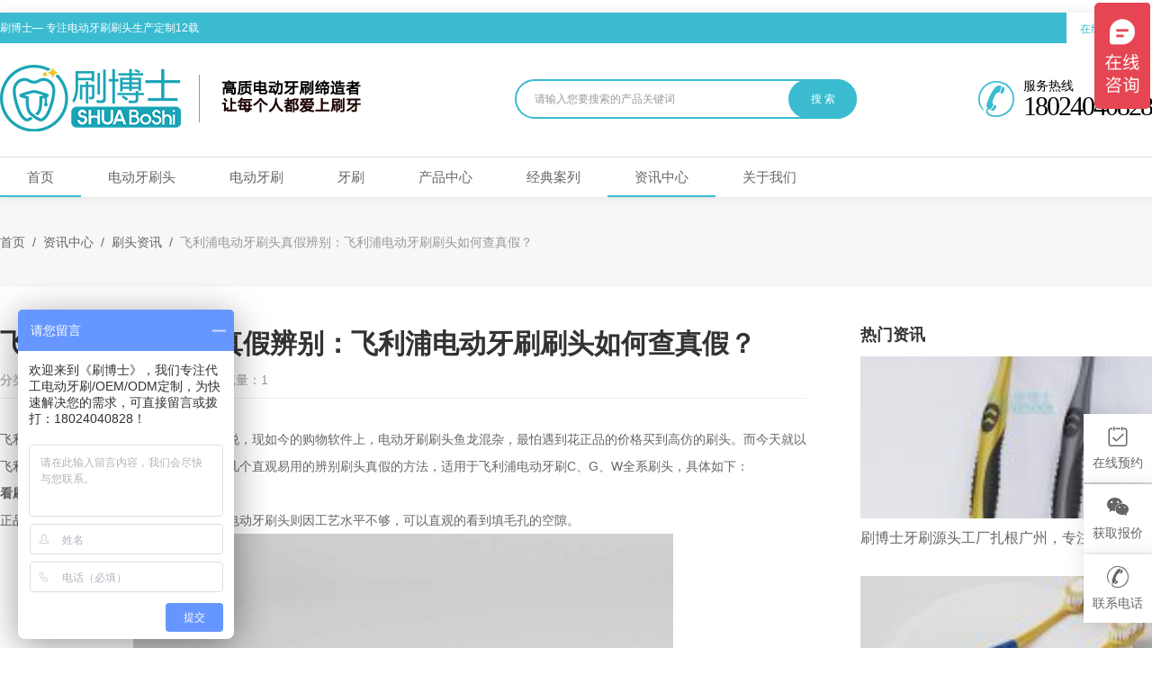

--- FILE ---
content_type: text/html; charset=UTF-8
request_url: http://www.brushdoctor.cn/news/1507.html
body_size: 9740
content:

    <!DOCTYPE html>
<html>
   <head>
	   <meta name="baidu-site-verification" content="code-SGc4ipk2kE" />
	   <meta name="360-site-verification" content="5fbc584af4db019b435d96680581d3f4" />
	   <meta name="bytedance-verification-code" content="zoOEFOaYJsmwc803+Wz8" />
	   <meta name="sogou_site_verification" content="Kch6JddDd8" />
      <meta charset="UTF-8">
	      <title>飞利浦电动牙刷头真假辨别：飞利浦电动牙刷刷头如何查真假？ - 刷博士-广东刷博士科技有限公司</title>
  <meta name="keywords" content="电动牙刷,电动牙刷厂家,电动牙刷头,声波电动牙刷,电动牙刷价格,儿童电动牙刷,成人电动牙刷,震动电动牙刷,电动牙刷品牌,广东刷博士科技有限公司" />
  <meta name="description" content="广东刷博士是一家集专注生产电动牙刷12年，可为广大客户OEM代加工生产无铜植毛、热熔、贴片电动牙刷,声波震动牙刷、儿童电动牙刷及牙刷头,牙刷架、冲牙器等周边配套产品,刷博士电动牙刷厂家为您提供柔性化的定制方案" />      <meta name="viewport" content="target-densitydpi=device-dpi, width=device-width, initial-scale=1, user-scalable=0, minimum-scale=1.0, maximum-scale=1.0">
      <meta http-equiv="X-UA-Compatible" content="IE=edge,chrome=1">
      <link rel="shortcut icon" href="/favicon.ico">
	    <!-- <link rel="stylesheet" type="text/css" href="http://www.brushdoctor.cn/wp-content/themes/e-theme-v003/style.css"> -->
	    <!-- <link rel="stylesheet" type="text/css" href="http://www.brushdoctor.cn/wp-content/themes/e-theme-v003/css/reset.css"> -->
      <!-- <link rel="stylesheet" type="text/css" href="http://www.brushdoctor.cn/wp-content/themes/e-theme-v003/css/Animate.css"> -->
      <!-- <link rel="stylesheet" type="text/css" href="http://www.brushdoctor.cn/wp-content/themes/e-theme-v003/css/iconfont.css"> -->
	    <!-- <link rel="stylesheet" type="text/css" href="http://www.brushdoctor.cn/wp-content/themes/e-theme-v003/css/swiper.min.css" /> -->
<link rel="stylesheet" type="text/css" href="//www.brushdoctor.cn/wp-content/cache/wpfc-minified/eu0sbmcy/9nmao.css" media="all"/>
      <style>
.top-row,.logo-row .search-wrap .button,.nav-row ul > li:after,
.service-box,.group-box .group-wrap .gallery-top .swiper-slide .text .btns a.btn-1,.case-box .case-bg,.news-box .title-right ul li.active,.footer-box,.page-service-list ul li:nth-child(2n+1) .list-img,.page-tab-list ul li.active a,.pagenation a.active,.page-main .navigation span,.about-wrap .about-item.left-item .item-text,.about-wrap .about-item.right-item .item-text:after,.swiper-pagination-bullet-active{background: #3abbd0}


.logo-row .search-wrap .input{ border: 2px solid #3abbd0;}
.tab-content-list ul li:hover .title-row p,.footer-box .footer-left .footer-contact a,.top-row .top-right a,.bottom-box .text p,.swiper-button-next, .swiper-button-prev{color:#3abbd0;}
.top-row .top-left p,.footer-box .footer-mid ul.menu ul.sub-menu li a,.footer-box .footer-right span{color:#ffffff;opacity: }
.top-row .top-right a{background: #ffffff;}

</style>	<script src='//www.brushdoctor.cn/wp-content/cache/wpfc-minified/quu411i8/9nmao.js' type="text/javascript"></script>
<!-- <script type="text/javascript" src="http://www.brushdoctor.cn/wp-content/themes/e-theme-v003/js/jquery-1.8.3.min.js"></script> -->

	<!-- <script type="text/javascript" src="http://www.brushdoctor.cn/wp-content/themes/e-theme-v003/js/swiper.min.js"></script> -->
	<!-- <script type="text/javascript" src="http://www.brushdoctor.cn/wp-content/themes/e-theme-v003/js/wow.js"></script> -->
	   <script>
var _hmt = _hmt || [];
(function() {
  var hm = document.createElement("script");
  hm.src = "https://hm.baidu.com/hm.js?bd396f78e60c1ae33cb63d42575f5ac2";
  var s = document.getElementsByTagName("script")[0]; 
  s.parentNode.insertBefore(hm, s);
})();
</script>
	  <meta name='robots' content='index, follow, max-image-preview:large, max-snippet:-1, max-video-preview:-1' />

	<!-- This site is optimized with the Yoast SEO plugin v19.4 - https://yoast.com/wordpress/plugins/seo/ -->
	<meta name="description" content="飞利浦电动牙刷刷头如何查真假？不得不说，现如今的购物软件上，电动牙刷刷头鱼龙混杂，最怕遇到花正品的价格买到高仿的刷头。而今天就以飞利浦电动牙刷刷头为例，给大家分享：几个直观易用的辨别刷头真假的方法，适用于飞利浦电动牙刷C、G、W全系刷头，具体如下：" />
	<link rel="canonical" href="http://www.brushdoctor.cn/news/1507.html" />
	<meta property="og:locale" content="zh_CN" />
	<meta property="og:type" content="article" />
	<meta property="og:title" content="飞利浦电动牙刷头真假辨别：飞利浦电动牙刷刷头如何查真假？ - 刷博士" />
	<meta property="og:description" content="飞利浦电动牙刷刷头如何查真假？不得不说，现如今的购物软件上，电动牙刷刷头鱼龙混杂，最怕遇到花正品的价格买到高仿的刷头。而今天就以飞利浦电动牙刷刷头为例，给大家分享：几个直观易用的辨别刷头真假的方法，适用于飞利浦电动牙刷C、G、W全系刷头，具体如下：" />
	<meta property="og:url" content="http://www.brushdoctor.cn/news/1507.html" />
	<meta property="og:site_name" content="刷博士" />
	<meta property="article:published_time" content="2022-11-02T00:47:56+00:00" />
	<meta property="og:image" content="http://www.brushdoctor.cn/wp-content/uploads/2022/11/zixun170.jpg" />
	<meta name="author" content="ceshi123456" />
	<meta name="twitter:card" content="summary_large_image" />
	<meta name="twitter:label1" content="作者" />
	<meta name="twitter:data1" content="ceshi123456" />
	<meta name="twitter:label2" content="预计阅读时间" />
	<meta name="twitter:data2" content="1分" />
	<script type="application/ld+json" class="yoast-schema-graph">{"@context":"https://schema.org","@graph":[{"@type":"WebSite","@id":"http://www.brushdoctor.cn/#website","url":"http://www.brushdoctor.cn/","name":"刷博士","description":"广东刷博士科技有限公司","potentialAction":[{"@type":"SearchAction","target":{"@type":"EntryPoint","urlTemplate":"http://www.brushdoctor.cn/?s={search_term_string}"},"query-input":"required name=search_term_string"}],"inLanguage":"zh-CN"},{"@type":"ImageObject","inLanguage":"zh-CN","@id":"http://www.brushdoctor.cn/news/1507.html#primaryimage","url":"http://www.brushdoctor.cn/wp-content/uploads/2022/11/zixun170.jpg","contentUrl":"http://www.brushdoctor.cn/wp-content/uploads/2022/11/zixun170.jpg","width":600,"height":430},{"@type":"WebPage","@id":"http://www.brushdoctor.cn/news/1507.html","url":"http://www.brushdoctor.cn/news/1507.html","name":"飞利浦电动牙刷头真假辨别：飞利浦电动牙刷刷头如何查真假？ - 刷博士","isPartOf":{"@id":"http://www.brushdoctor.cn/#website"},"primaryImageOfPage":{"@id":"http://www.brushdoctor.cn/news/1507.html#primaryimage"},"image":{"@id":"http://www.brushdoctor.cn/news/1507.html#primaryimage"},"thumbnailUrl":"http://www.brushdoctor.cn/wp-content/uploads/2022/11/zixun170.jpg","datePublished":"2022-11-02T00:47:56+00:00","dateModified":"2022-11-02T00:47:56+00:00","author":{"@id":"http://www.brushdoctor.cn/#/schema/person/a585e41170a28f5f11559b4b2951d323"},"description":"飞利浦电动牙刷刷头如何查真假？不得不说，现如今的购物软件上，电动牙刷刷头鱼龙混杂，最怕遇到花正品的价格买到高仿的刷头。而今天就以飞利浦电动牙刷刷头为例，给大家分享：几个直观易用的辨别刷头真假的方法，适用于飞利浦电动牙刷C、G、W全系刷头，具体如下：","breadcrumb":{"@id":"http://www.brushdoctor.cn/news/1507.html#breadcrumb"},"inLanguage":"zh-CN","potentialAction":[{"@type":"ReadAction","target":["http://www.brushdoctor.cn/news/1507.html"]}]},{"@type":"BreadcrumbList","@id":"http://www.brushdoctor.cn/news/1507.html#breadcrumb","itemListElement":[{"@type":"ListItem","position":1,"name":"首页","item":"http://www.brushdoctor.cn/"},{"@type":"ListItem","position":2,"name":"飞利浦电动牙刷头真假辨别：飞利浦电动牙刷刷头如何查真假？"}]},{"@type":"Person","@id":"http://www.brushdoctor.cn/#/schema/person/a585e41170a28f5f11559b4b2951d323","name":"ceshi123456","image":{"@type":"ImageObject","inLanguage":"zh-CN","@id":"http://www.brushdoctor.cn/#/schema/person/image/","url":"http://0.gravatar.com/avatar/35de170fc7836ea645e1a7d7b307ff6e?s=96&d=mm&r=g","contentUrl":"http://0.gravatar.com/avatar/35de170fc7836ea645e1a7d7b307ff6e?s=96&d=mm&r=g","caption":"ceshi123456"},"sameAs":["http://ceshi.cctvseo.com"],"url":"http://www.brushdoctor.cn/author/ceshi123456"}]}</script>
	<!-- / Yoast SEO plugin. -->


<link rel="alternate" type="application/json+oembed" href="http://www.brushdoctor.cn/wp-json/oembed/1.0/embed?url=http%3A%2F%2Fwww.brushdoctor.cn%2Fnews%2F1507.html" />
<link rel="alternate" type="text/xml+oembed" href="http://www.brushdoctor.cn/wp-json/oembed/1.0/embed?url=http%3A%2F%2Fwww.brushdoctor.cn%2Fnews%2F1507.html&#038;format=xml" />
   </head>
   <body >

<!-- 头部 -->

<div class="head-box clear">
        <div class="top-row clear">
            <div class="main-container">
                <div class="top-left">
                    <p>刷博士— 专注电动牙刷刷头生产定制12载</p>
                </div>
                <div class="top-right">
                    <a href="https://affim.baidu.com/cps/chat?siteId=18393614&userId=41662486&siteToken=bd396f78e60c1ae33cb63d42575f5ac2" rel="nofollow">在线咨询<i class="iconfont icon-zaixianzixun"></i></a>
                   
                </div>
            </div>          
        </div>
        <div class="logo-row  main-container clear">
            <button class="wap-menu">
                <span></span>
                <span></span>
                <span></span>
            </button>
            <div class="logo-wrap"><a href="/"><img src="http://www.brushdoctor.cn/wp-content/uploads/2025/02/201X83.png" ></a></div>
            <div class="slogan-wrap"><img src="wp-content/uploads/2022/05/缔造者黑.png" ></div>
            <div class="search-wrap">
               <form method="get" id="searchform" action="http://www.brushdoctor.cn/">
<input type="text" value="请输入您要搜索的产品关键词" name="s" id="s" class="input"/>
<input type="submit" value="搜 索" onClick="if(document.forms['search'].searchinput.value=='- Search -')document.forms['search'].searchinput.value='';" alt="Search" class="button"/>
</form>
<script type="text/javascript">
$(document).ready(function(){
// 当鼠标聚焦在搜索框
$('#s').focus(
function() {
if($(this).val() == '请输入您要搜索的产品关键词') {
$(this).val('').css({color:"#666"});
}
}
// 当鼠标在搜索框失去焦点
).blur(
function(){
if($(this).val() == '') {
$(this).val('请输入您要搜索的产品关键词').css({color:"#666"});
}
}
);
});
</script>            </div>
            <div class="phone-wrap">
                <span>服务热线</span>
                <p>18024040828</p>
            </div>
        </div>
        <div class="nav-row  main-container">
        <ul id="menu-head-nav" class="menu"><li id="menu-item-9" class="menu-item menu-item-type-custom menu-item-object-custom current-post-parent menu-item-9"><a href="/">首页</a></li>
<li id="menu-item-212" class="menu-item menu-item-type-taxonomy menu-item-object-category menu-item-212"><a href="http://www.brushdoctor.cn/product/ddyst">电动牙刷头</a></li>
<li id="menu-item-211" class="menu-item menu-item-type-taxonomy menu-item-object-category menu-item-211"><a href="http://www.brushdoctor.cn/product/ddys">电动牙刷</a></li>
<li id="menu-item-210" class="menu-item menu-item-type-taxonomy menu-item-object-category menu-item-210"><a href="http://www.brushdoctor.cn/product/ys">牙刷</a></li>
<li id="menu-item-11" class="menu-item menu-item-type-taxonomy menu-item-object-category menu-item-11"><a href="http://www.brushdoctor.cn/product">产品中心</a></li>
<li id="menu-item-10" class="menu-item menu-item-type-taxonomy menu-item-object-category menu-item-10"><a href="http://www.brushdoctor.cn/case">经典案列</a></li>
<li id="menu-item-13" class="menu-item menu-item-type-taxonomy menu-item-object-category current-post-ancestor current-menu-parent current-post-parent menu-item-13"><a href="http://www.brushdoctor.cn/news">资讯中心</a></li>
<li id="menu-item-143" class="menu-item menu-item-type-post_type menu-item-object-page menu-item-143"><a href="http://www.brushdoctor.cn/about">关于我们</a></li>
</ul>        </div>
        <script>
            $('.wap-menu').click(function(){
                $('.nav-row').toggleClass('wap-home')
            });
        </script>
    </div>


    

	


   <!-- /头部 -->

    <div class="page-banner full-main bread-banner">
        <div class="main-container">
            <div class="breadcrumb clear">
                <div id="crumbs"><a href="http://www.brushdoctor.cn">首页</a>  <a href="http://www.brushdoctor.cn/news">资讯中心</a>  <a href="http://www.brushdoctor.cn/news/stzx">刷头资讯</a>  <span class="current">飞利浦电动牙刷头真假辨别：飞利浦电动牙刷刷头如何查真假？</span></div>            </div>
        </div>    
    </div>

    <div class="page-main">
        <div class="main-container">
            <div class="details-wrap">
                <div class="details-content">
                    <div class="details-title">
                        <h4>飞利浦电动牙刷头真假辨别：飞利浦电动牙刷刷头如何查真假？</h4>
                        <p>
                            <span class="sort">分类：<a href="http://www.brushdoctor.cn/news/stzx">刷头资讯</a></span>
                            <span class="time">发布时间：22-11-02</span>
                            <span class="eyes">浏览量：1</span>
                        </p>
                    </div>
                    <div class="details-text">
                                                                                    <p>飞利浦电动牙刷刷头如何查真假？不得不说，现如今的购物软件上，电动牙刷刷头鱼龙混杂，最怕遇到花正品的价格买到高仿的刷头。而今天就以飞利浦电动牙刷刷头为例，给大家分享：几个直观易用的辨别刷头真假的方法，适用于飞利浦电动牙刷C、G、W全系刷头，具体如下：</p>
<p><strong><b>看刷毛孔的缝隙</b></strong></p>
<p>正品填充密实，看不到缝隙；假的飞利浦电动牙刷头则因工艺水平不够，可以直观的看到填毛孔的空隙。</p>
<p style="text-align: center;"><img class="aligncenter wp-image-1508 size-full" title="飞利浦电动牙刷头真假辨别方法一" src="http://www.brushdoctor.cn/wp-content/uploads/2022/11/zixun170.jpg" alt="" width="600" height="430" srcset="http://www.brushdoctor.cn/wp-content/uploads/2022/11/zixun170.jpg 600w, http://www.brushdoctor.cn/wp-content/uploads/2022/11/zixun170-300x215.jpg 300w" sizes="(max-width: 600px) 100vw, 600px" /></p>
<p><strong><b>看一二排刷毛的切割</b></strong></p>
<p>正品飞利浦电动牙刷刷头切割平整，过渡圆润；假的刷头则切割毛糙，过渡陡峭</p>
<p><strong><b>看蓝色刷毛</b></strong></p>
<p>正品蓝色的刷毛使用后会逐渐褪色，一般3个月就会完全褪去颜色，其目的是提醒你该换刷头了；假的飞利浦电动牙刷头一般不会用这种成本技术双高的材料。</p>
<p style="text-align: center;"><img loading="lazy" class="aligncenter wp-image-1509 size-full" title="飞利浦电动牙刷头真假辨别方法二" src="http://www.brushdoctor.cn/wp-content/uploads/2022/11/zixun171.jpg" alt="" width="600" height="431" srcset="http://www.brushdoctor.cn/wp-content/uploads/2022/11/zixun171.jpg 600w, http://www.brushdoctor.cn/wp-content/uploads/2022/11/zixun171-300x216.jpg 300w" sizes="(max-width: 600px) 100vw, 600px" /></p>
<p><strong><b>看刷头底部印码工艺</b></strong></p>
<p>正品飞利浦电动牙刷刷头是整齐的激光镭射蚀上去的，字体工整清晰；仿品刷头一般都是钢印。</p>
<p><strong><b>看芯片</b></strong></p>
<p>看芯片，可以作为部分配有无线芯片刷头的一个重要的真假辨别方式。通常飞利浦电动牙刷头的芯片是立体的，有厚度；而高仿刷头不可能放芯片的，一般都是黑色贴纸或涂色做样子。</p>
<p><strong><b>看刷柄背部的注塑孔</b></strong></p>
<p>正品飞利浦电动牙刷头柄的孔平整圆润；高仿电动刷头柄上的注塑孔成凹陷或凸起。</p>
<p>以上便是关于飞利浦电动牙刷头真假辨别的六大技巧了。据悉，网上还有一些从包装盒辨别真假PHILIPS刷头的、从取盖帽手感辨别真假刷头的方法，但个人觉得没有本篇方法直观！当然，如果你有好的电动牙刷刷头真假辨别方法，欢迎留言交流！更多的电动牙刷刷头品牌真假辨别，关注我们【<strong><a href="http://www.brushdoctor.cn/">刷博士</a></strong>】，手把手教你辨别刷头真假！</p>
                                                          
                    </div>
                </div>
                <div class="details-page">
                                
                    <div class="pre">
                        <span>上一篇</span><a href="http://www.brushdoctor.cn/news/1502.html" rel="prev">电动牙刷刷头如何清洁？电动牙刷刷头清洁的四大小妙招</a>                    </div>
                    <div class="next">
                        <span>下一篇</span><a href="http://www.brushdoctor.cn/news/1511.html" rel="next">飞利浦电动牙刷头安装：飞利浦电动牙刷刷头更换安装四步走</a>                    </div>
                </div>
            </div>
            <div class="page-right">
                <div class="right-title">
                    热门资讯
                </div>
                <div class="right-list">
                
                    <ul>
                                                        <li>
                            <a href="http://www.brushdoctor.cn/news/yszx/4794.html">
                                <div class="img">
                                <img width="150" height="150" src="http://www.brushdoctor.cn/wp-content/uploads/2024/08/详情图1_01-150x150.jpg" class="attachment-刷博士牙刷源头工厂扎根广州，专注电动牙刷定制生产 size-刷博士牙刷源头工厂扎根广州，专注电动牙刷定制生产 wp-post-image" alt="" loading="lazy" />                                </div>
                                <div class="text">
                                    <p>刷博士牙刷源头工厂扎根广州，专注电动牙刷定制生产</p>
                                    <span>
                                                                            </span>
                                </div>
                            </a>
                        </li>
                                                <li>
                            <a href="http://www.brushdoctor.cn/news/yszx/4790.html">
                                <div class="img">
                                <img width="150" height="150" src="http://www.brushdoctor.cn/wp-content/uploads/2025/08/B707详情_07-150x150.jpg" class="attachment-若你有牙刷批发、定制、OEM/ODM贴牌代工需求，无需再为寻找靠谱工厂发愁 size-若你有牙刷批发、定制、OEM/ODM贴牌代工需求，无需再为寻找靠谱工厂发愁 wp-post-image" alt="" loading="lazy" />                                </div>
                                <div class="text">
                                    <p>若你有牙刷批发、定制、OEM/ODM贴牌代工需求，无需再为寻找靠谱工厂发愁</p>
                                    <span>
                                                                            </span>
                                </div>
                            </a>
                        </li>
                                                <li>
                            <a href="http://www.brushdoctor.cn/news/yszx/4788.html">
                                <div class="img">
                                <img width="150" height="150" src="http://www.brushdoctor.cn/wp-content/uploads/2025/09/S700详情_12-150x150.jpg" class="attachment-牙刷源头工厂怎么选！刷博士牙刷源头定制工厂 size-牙刷源头工厂怎么选！刷博士牙刷源头定制工厂 wp-post-image" alt="" loading="lazy" />                                </div>
                                <div class="text">
                                    <p>牙刷源头工厂怎么选！刷博士牙刷源头定制工厂</p>
                                    <span>
                                                                            </span>
                                </div>
                            </a>
                        </li>
                                                <li>
                            <a href="http://www.brushdoctor.cn/news/yszx/4786.html">
                                <div class="img">
                                <img width="150" height="150" src="http://www.brushdoctor.cn/wp-content/uploads/2025/08/B707详情_06-150x150.jpg" class="attachment-刷博士源头工厂：支持OEM/ODM贴牌代工，助您抢占牙刷市场！ size-刷博士源头工厂：支持OEM/ODM贴牌代工，助您抢占牙刷市场！ wp-post-image" alt="" loading="lazy" />                                </div>
                                <div class="text">
                                    <p>刷博士源头工厂：支持OEM/ODM贴牌代工，助您抢占牙刷市场！</p>
                                    <span>
                                                                            </span>
                                </div>
                            </a>
                        </li>
                                                <li>
                            <a href="http://www.brushdoctor.cn/news/yszx/4784.html">
                                <div class="img">
                                <img width="150" height="150" src="http://www.brushdoctor.cn/wp-content/uploads/2025/01/zixun1433-150x150.jpg" class="attachment-刷博士电动牙刷定制工厂：专业制造，为全球客户提供可靠代工解决方案 size-刷博士电动牙刷定制工厂：专业制造，为全球客户提供可靠代工解决方案 wp-post-image" alt="" loading="lazy" />                                </div>
                                <div class="text">
                                    <p>刷博士电动牙刷定制工厂：专业制造，为全球客户提供可靠代工解决方案</p>
                                    <span>
                                                                            </span>
                                </div>
                            </a>
                        </li>
                                                <li>
                            <a href="http://www.brushdoctor.cn/news/yszx/4782.html">
                                <div class="img">
                                <img width="150" height="150" src="http://www.brushdoctor.cn/wp-content/uploads/2025/09/S700详情_05-150x150.jpg" class="attachment-牙刷定制源头工厂，支持OEM/ODM贴牌代工，电动牙刷厂家 size-牙刷定制源头工厂，支持OEM/ODM贴牌代工，电动牙刷厂家 wp-post-image" alt="" loading="lazy" />                                </div>
                                <div class="text">
                                    <p>牙刷定制源头工厂，支持OEM/ODM贴牌代工，电动牙刷厂家</p>
                                    <span>
                                                                            </span>
                                </div>
                            </a>
                        </li>
                            
                            
                    </ul>
                </div>
            </div>
        </div>
    </div>

    

    
<div class="bottom-box clear">
        <div class="main-container">
            <ul>
                <li>
                    <i class="iconfont icon-smile-copy"></i>
                    <div class="text">
                        <p><em>S</em>mile</p>
                        <span>微笑</span>
                    </div>
                </li>
                <li>
                    <i class="iconfont icon-gaoxiaoshuai"></i>
                    <div class="text">
                        <p><em>S</em>peed</p>
                        <span>高效</span>
                    </div>
                </li>
                <li>
                    <i class="iconfont icon-zan"></i>
                    <div class="text">
                        <p><em>S</em>mile</p>
                        <span>诚信</span>
                    </div>
                </li>
                <li>
                    <i class="iconfont icon-anquan"></i>
                    <div class="text">
                        <p><em>S</em>ecurity</p>
                        <span>安全</span>
                    </div>
                </li>
                <li>
                    <i class="iconfont icon-fuwu"></i>
                    <div class="text">
                        <p><em>S</em>ostenuto</p>
                        <span>跟踪</span>
                    </div>
                </li>
            </ul>
        </div>
    </div>

<div class="footer-box">
        <div class="main-container">
            <div class="footer-wrap clear">
                <div class="footer-left">
                    <div class="footer-logo">
                        <a href="/"><img src="wp-content/uploads/2022/05/logo白色底部.png" ></a>
                    </div>
                    <div class="footer-contact">
                        <span>服务热线</span>
                        <p>18024040828</p>
                        <a href="https://affim.baidu.com/cps/chat?siteId=18393614&userId=41662486&siteToken=bd396f78e60c1ae33cb63d42575f5ac2" rel="nofollow">在线咨询</a>
						       <p></p>
					         <span>固定电话</span>
                       <p style="font-size:15px;color: #e1cbb0;">02039005155</p>
                       <span>地址</span>
                       <p style="font-size:15px;color: #e1cbb0;">广州市南沙区东涌镇南沙大道333号</p>
                    </div>
							               </div>
			
                <div class="footer-mid">
                <ul id="menu-footer-nav" class="menu"><li id="menu-item-145" class="menu-item menu-item-type-post_type menu-item-object-page menu-item-has-children menu-item-145"><a href="http://www.brushdoctor.cn/about">关于我们</a>
<ul class="sub-menu">
	<li id="menu-item-149" class="menu-item menu-item-type-post_type menu-item-object-page menu-item-149"><a href="http://www.brushdoctor.cn/about">品牌足迹</a></li>
	<li id="menu-item-148" class="menu-item menu-item-type-post_type menu-item-object-page menu-item-148"><a href="http://www.brushdoctor.cn/about">荣誉资质</a></li>
	<li id="menu-item-150" class="menu-item menu-item-type-post_type menu-item-object-page menu-item-150"><a href="http://www.brushdoctor.cn/about">环境设备</a></li>
	<li id="menu-item-15" class="menu-item menu-item-type-taxonomy menu-item-object-category menu-item-15"><a href="http://www.brushdoctor.cn/case">经典案列</a></li>
</ul>
</li>
<li id="menu-item-16" class="menu-item menu-item-type-taxonomy menu-item-object-category menu-item-has-children menu-item-16"><a href="http://www.brushdoctor.cn/product">产品中心</a>
<ul class="sub-menu">
	<li id="menu-item-43" class="menu-item menu-item-type-taxonomy menu-item-object-category menu-item-43"><a href="http://www.brushdoctor.cn/product/ddys">电动牙刷</a></li>
	<li id="menu-item-18" class="menu-item menu-item-type-taxonomy menu-item-object-category menu-item-18"><a href="http://www.brushdoctor.cn/product/ys">牙刷</a></li>
	<li id="menu-item-19" class="menu-item menu-item-type-taxonomy menu-item-object-category menu-item-19"><a href="http://www.brushdoctor.cn/product/ddyst">电动牙刷头</a></li>
</ul>
</li>
<li id="menu-item-17" class="menu-item menu-item-type-taxonomy menu-item-object-category menu-item-has-children menu-item-17"><a href="http://www.brushdoctor.cn/service">服务项目</a>
<ul class="sub-menu">
	<li id="menu-item-179" class="menu-item menu-item-type-post_type menu-item-object-post menu-item-179"><a href="http://www.brushdoctor.cn/service/53.html">企业合作</a></li>
</ul>
</li>
<li id="menu-item-38" class="menu-item menu-item-type-taxonomy menu-item-object-category current-post-ancestor current-menu-parent current-post-parent menu-item-has-children menu-item-38"><a href="http://www.brushdoctor.cn/news">资讯中心</a>
<ul class="sub-menu">
	<li id="menu-item-39" class="menu-item menu-item-type-taxonomy menu-item-object-category current-post-ancestor current-menu-parent current-post-parent menu-item-39"><a href="http://www.brushdoctor.cn/news/stzx">刷头资讯</a></li>
	<li id="menu-item-40" class="menu-item menu-item-type-taxonomy menu-item-object-category current-post-ancestor current-menu-parent current-post-parent menu-item-40"><a href="http://www.brushdoctor.cn/news/yszx">牙刷资讯</a></li>
	<li id="menu-item-41" class="menu-item menu-item-type-taxonomy menu-item-object-category menu-item-41"><a href="http://www.brushdoctor.cn/news/gsdt">公司动态</a></li>
</ul>
</li>
<li id="menu-item-37" class="menu-item menu-item-type-post_type menu-item-object-page menu-item-37"><a href="http://www.brushdoctor.cn/contact">技术支持</a></li>
</ul>                </div>
                <div class="footer-right">
                    <img src="http://www.brushdoctor.cn/wp-content/uploads/2023/10/刷博士-客服二维码.jpg" alt="">
                    <p>扫一扫关注</p>
                    <span>公众号</span>
                </div>
            </div>
            <div class="copyright-wrap">
                <div class="wrap-left">Copyright 2022 广东刷博士科技有限公司&nbsp; | &nbsp;<a href="https://beian.miit.gov.cn/" target="_blank" style="color:#fffffc;">粤ICP备2022062989号</a></div>
                <div class="wrap-right">
                    
                </div>
            </div>
        </div>
    </div>

    <div class="right-bar ">
        <ul>
           <li class="rtbar-li1">
              <a href="https://affim.baidu.com/cps/chat?siteId=18393614&userId=41662486&siteToken=bd396f78e60c1ae33cb63d42575f5ac2" rel="nofollow"><em><i class="iconfont icon-yuyue"></i></em><span>在线预约</span></a>
           </li>
           <li class="rtbar-li2">
              <a href="javascript:void(0);"><em><i class="iconfont icon-weixin"></i></em><span>获取报价</span></a>
              <div class="rtbar_shwx">
                <img src="http://www.brushdoctor.cn/wp-content/uploads/2023/10/刷博士-客服二维码.jpg" alt="">
              </div>
           </li>
           <li class="rtbar-li3">
              <a href="javascript:void(0);"><em><i class="iconfont icon-fuwurexian"></i></em><span>联系电话</span></a>
               <strong>18024040828</strong>
           </li>
           <li class="rtbar-li4 gotop">
              <a href="javascript:void(0);"><em><i class="iconfont icon-direction-left"></i></em><span>返回顶部</span></a>
           </li>
        </ul>
    </div>
    <script type="text/javascript">
        //       new WOW().init()
        wow = new WOW({
           boxClass: 'wow', // default 盒子类名
           animateClass: 'animated', // default 为animate.css触发css动画的库
           offset: 0, // default 偏移量
           mobile: true, // default 是否支持手机
           live: true // default 检查新元素
        })
        wow.init();
     </script>
     <script type="text/javascript">
        $(window).scroll(function() {
           if ($(window).scrollTop() > 500) {
              $('.gotop').show();
           } else {
              $('.gotop').hide();
           }
        });
        $('body').on('click', '.gotop', function() {
           $('html,body').stop(1).animate({
              scrollTop: '0'
           }, 300);
           return false
        });
        $('.right-bar li').eq(1).hover(function() {
           $(this).find('.rtbar_shwx').show();
        }, function() {
           $(this).find('.rtbar_shwx').hide();
        });
        $('.right-bar li').eq(2).hover(function() {
           $(this).animate({
              left: -162
           }, 300);
        }, function() {
           $(this).animate({
              left: 0
           }, 300);
        });              
　　</script>
</body>
<script src="http://www.brushdoctor.cn/wp-content/themes/e-theme-v003/js/common.js"></script>
</html><!-- <link rel='stylesheet' id='wp-block-library-css'  href='http://www.brushdoctor.cn/wp-includes/css/dist/block-library/style.min.css?ver=5.9.12' type='text/css' media='all' /> -->
<link rel="stylesheet" type="text/css" href="//www.brushdoctor.cn/wp-content/cache/wpfc-minified/lnb3g6b9/9nmao.css" media="all"/>
<style id='global-styles-inline-css' type='text/css'>
body{--wp--preset--color--black: #000000;--wp--preset--color--cyan-bluish-gray: #abb8c3;--wp--preset--color--white: #ffffff;--wp--preset--color--pale-pink: #f78da7;--wp--preset--color--vivid-red: #cf2e2e;--wp--preset--color--luminous-vivid-orange: #ff6900;--wp--preset--color--luminous-vivid-amber: #fcb900;--wp--preset--color--light-green-cyan: #7bdcb5;--wp--preset--color--vivid-green-cyan: #00d084;--wp--preset--color--pale-cyan-blue: #8ed1fc;--wp--preset--color--vivid-cyan-blue: #0693e3;--wp--preset--color--vivid-purple: #9b51e0;--wp--preset--gradient--vivid-cyan-blue-to-vivid-purple: linear-gradient(135deg,rgba(6,147,227,1) 0%,rgb(155,81,224) 100%);--wp--preset--gradient--light-green-cyan-to-vivid-green-cyan: linear-gradient(135deg,rgb(122,220,180) 0%,rgb(0,208,130) 100%);--wp--preset--gradient--luminous-vivid-amber-to-luminous-vivid-orange: linear-gradient(135deg,rgba(252,185,0,1) 0%,rgba(255,105,0,1) 100%);--wp--preset--gradient--luminous-vivid-orange-to-vivid-red: linear-gradient(135deg,rgba(255,105,0,1) 0%,rgb(207,46,46) 100%);--wp--preset--gradient--very-light-gray-to-cyan-bluish-gray: linear-gradient(135deg,rgb(238,238,238) 0%,rgb(169,184,195) 100%);--wp--preset--gradient--cool-to-warm-spectrum: linear-gradient(135deg,rgb(74,234,220) 0%,rgb(151,120,209) 20%,rgb(207,42,186) 40%,rgb(238,44,130) 60%,rgb(251,105,98) 80%,rgb(254,248,76) 100%);--wp--preset--gradient--blush-light-purple: linear-gradient(135deg,rgb(255,206,236) 0%,rgb(152,150,240) 100%);--wp--preset--gradient--blush-bordeaux: linear-gradient(135deg,rgb(254,205,165) 0%,rgb(254,45,45) 50%,rgb(107,0,62) 100%);--wp--preset--gradient--luminous-dusk: linear-gradient(135deg,rgb(255,203,112) 0%,rgb(199,81,192) 50%,rgb(65,88,208) 100%);--wp--preset--gradient--pale-ocean: linear-gradient(135deg,rgb(255,245,203) 0%,rgb(182,227,212) 50%,rgb(51,167,181) 100%);--wp--preset--gradient--electric-grass: linear-gradient(135deg,rgb(202,248,128) 0%,rgb(113,206,126) 100%);--wp--preset--gradient--midnight: linear-gradient(135deg,rgb(2,3,129) 0%,rgb(40,116,252) 100%);--wp--preset--duotone--dark-grayscale: url('#wp-duotone-dark-grayscale');--wp--preset--duotone--grayscale: url('#wp-duotone-grayscale');--wp--preset--duotone--purple-yellow: url('#wp-duotone-purple-yellow');--wp--preset--duotone--blue-red: url('#wp-duotone-blue-red');--wp--preset--duotone--midnight: url('#wp-duotone-midnight');--wp--preset--duotone--magenta-yellow: url('#wp-duotone-magenta-yellow');--wp--preset--duotone--purple-green: url('#wp-duotone-purple-green');--wp--preset--duotone--blue-orange: url('#wp-duotone-blue-orange');--wp--preset--font-size--small: 13px;--wp--preset--font-size--medium: 20px;--wp--preset--font-size--large: 36px;--wp--preset--font-size--x-large: 42px;}.has-black-color{color: var(--wp--preset--color--black) !important;}.has-cyan-bluish-gray-color{color: var(--wp--preset--color--cyan-bluish-gray) !important;}.has-white-color{color: var(--wp--preset--color--white) !important;}.has-pale-pink-color{color: var(--wp--preset--color--pale-pink) !important;}.has-vivid-red-color{color: var(--wp--preset--color--vivid-red) !important;}.has-luminous-vivid-orange-color{color: var(--wp--preset--color--luminous-vivid-orange) !important;}.has-luminous-vivid-amber-color{color: var(--wp--preset--color--luminous-vivid-amber) !important;}.has-light-green-cyan-color{color: var(--wp--preset--color--light-green-cyan) !important;}.has-vivid-green-cyan-color{color: var(--wp--preset--color--vivid-green-cyan) !important;}.has-pale-cyan-blue-color{color: var(--wp--preset--color--pale-cyan-blue) !important;}.has-vivid-cyan-blue-color{color: var(--wp--preset--color--vivid-cyan-blue) !important;}.has-vivid-purple-color{color: var(--wp--preset--color--vivid-purple) !important;}.has-black-background-color{background-color: var(--wp--preset--color--black) !important;}.has-cyan-bluish-gray-background-color{background-color: var(--wp--preset--color--cyan-bluish-gray) !important;}.has-white-background-color{background-color: var(--wp--preset--color--white) !important;}.has-pale-pink-background-color{background-color: var(--wp--preset--color--pale-pink) !important;}.has-vivid-red-background-color{background-color: var(--wp--preset--color--vivid-red) !important;}.has-luminous-vivid-orange-background-color{background-color: var(--wp--preset--color--luminous-vivid-orange) !important;}.has-luminous-vivid-amber-background-color{background-color: var(--wp--preset--color--luminous-vivid-amber) !important;}.has-light-green-cyan-background-color{background-color: var(--wp--preset--color--light-green-cyan) !important;}.has-vivid-green-cyan-background-color{background-color: var(--wp--preset--color--vivid-green-cyan) !important;}.has-pale-cyan-blue-background-color{background-color: var(--wp--preset--color--pale-cyan-blue) !important;}.has-vivid-cyan-blue-background-color{background-color: var(--wp--preset--color--vivid-cyan-blue) !important;}.has-vivid-purple-background-color{background-color: var(--wp--preset--color--vivid-purple) !important;}.has-black-border-color{border-color: var(--wp--preset--color--black) !important;}.has-cyan-bluish-gray-border-color{border-color: var(--wp--preset--color--cyan-bluish-gray) !important;}.has-white-border-color{border-color: var(--wp--preset--color--white) !important;}.has-pale-pink-border-color{border-color: var(--wp--preset--color--pale-pink) !important;}.has-vivid-red-border-color{border-color: var(--wp--preset--color--vivid-red) !important;}.has-luminous-vivid-orange-border-color{border-color: var(--wp--preset--color--luminous-vivid-orange) !important;}.has-luminous-vivid-amber-border-color{border-color: var(--wp--preset--color--luminous-vivid-amber) !important;}.has-light-green-cyan-border-color{border-color: var(--wp--preset--color--light-green-cyan) !important;}.has-vivid-green-cyan-border-color{border-color: var(--wp--preset--color--vivid-green-cyan) !important;}.has-pale-cyan-blue-border-color{border-color: var(--wp--preset--color--pale-cyan-blue) !important;}.has-vivid-cyan-blue-border-color{border-color: var(--wp--preset--color--vivid-cyan-blue) !important;}.has-vivid-purple-border-color{border-color: var(--wp--preset--color--vivid-purple) !important;}.has-vivid-cyan-blue-to-vivid-purple-gradient-background{background: var(--wp--preset--gradient--vivid-cyan-blue-to-vivid-purple) !important;}.has-light-green-cyan-to-vivid-green-cyan-gradient-background{background: var(--wp--preset--gradient--light-green-cyan-to-vivid-green-cyan) !important;}.has-luminous-vivid-amber-to-luminous-vivid-orange-gradient-background{background: var(--wp--preset--gradient--luminous-vivid-amber-to-luminous-vivid-orange) !important;}.has-luminous-vivid-orange-to-vivid-red-gradient-background{background: var(--wp--preset--gradient--luminous-vivid-orange-to-vivid-red) !important;}.has-very-light-gray-to-cyan-bluish-gray-gradient-background{background: var(--wp--preset--gradient--very-light-gray-to-cyan-bluish-gray) !important;}.has-cool-to-warm-spectrum-gradient-background{background: var(--wp--preset--gradient--cool-to-warm-spectrum) !important;}.has-blush-light-purple-gradient-background{background: var(--wp--preset--gradient--blush-light-purple) !important;}.has-blush-bordeaux-gradient-background{background: var(--wp--preset--gradient--blush-bordeaux) !important;}.has-luminous-dusk-gradient-background{background: var(--wp--preset--gradient--luminous-dusk) !important;}.has-pale-ocean-gradient-background{background: var(--wp--preset--gradient--pale-ocean) !important;}.has-electric-grass-gradient-background{background: var(--wp--preset--gradient--electric-grass) !important;}.has-midnight-gradient-background{background: var(--wp--preset--gradient--midnight) !important;}.has-small-font-size{font-size: var(--wp--preset--font-size--small) !important;}.has-medium-font-size{font-size: var(--wp--preset--font-size--medium) !important;}.has-large-font-size{font-size: var(--wp--preset--font-size--large) !important;}.has-x-large-font-size{font-size: var(--wp--preset--font-size--x-large) !important;}
</style>

<!-- WP Fastest Cache file was created in 0.21045112609863 seconds, on 15-10-25 21:21:25 --><!-- via php -->

--- FILE ---
content_type: text/css
request_url: http://www.brushdoctor.cn/wp-content/cache/wpfc-minified/eu0sbmcy/9nmao.css
body_size: 19115
content:
@charset "UTF-8";
ul,p{   
padding: 0;
margin: 0;
}
li{
list-style:none;
}
a{
text-decoration: none;
outline: none;
}
em{
font-style: normal;
}
i{
font-family: "iconfont" !important;
}
.clear:after{
content: '';
display: block;
clear: both;
}
.main-container{
width: 70%;
min-width: 1280px;
margin: 0 auto;
}
.head-box{
width: 100%;
position: relative;
z-index: 999;
box-shadow: 0 0 10px rgba(0, 0, 0, .1);
min-width: 1280px;
}
.top-row{
width: 100%;
min-width: 1280px;
height: 34px;
line-height: 34px;
background: #333570;
}
.top-row .top-left{
float: left;
}
.top-row .top-left p{
font-size: 12px;
color: #aaacda;
}
.top-row .top-right{
float: right;
}
.top-row .top-right a{
display: block;
float: left;
padding: 0 15px;
background: #525595;
color: #aaacda;
margin-left: 1px;
height: 34px;
line-height: 20px;
}
.top-row .top-right a i{
font-size: 14px;
margin-left: 3px;
line-height: 34px;
}
.logo-row{
padding-top: 20px;
padding-bottom: 20px;
overflow: visible;
}
.logo-row .logo-wrap{
float: left;
}
.logo-row .slogan-wrap{
float: left;
padding-left: 20px;
border-left: 1px solid #3abbd0;
margin-left: 20px;
margin-top: 15px;
padding-top: 5px;
padding-bottom: 5px;
}
.logo-row .search-wrap{
float: left;
width: 380px;
height: 44px;
margin-top: 20px;
box-sizing: border-box;
overflow: hidden;
position: relative;
background: none;
margin-left: 150px;
}
.logo-row .search-wrap .input{
height: 44px;
border: none;
outline: none;
padding-left: 20px;
width: 100%;
display: block;
box-sizing: border-box;
border: 2px solid #333570;
border-radius: 22px;
color: #999999;
}
.logo-row .search-wrap  .button{
height: 44px;
background: #333570;
border: none;
width: 20%;
display: block;
color: #ffffff;
outline: none;
border-radius: 22px;
position: absolute;
right: 0;
top: 0;
}
.logo-row .phone-wrap{
float: right;
padding-left: 50px;
position: relative;
margin-top: 20px;
}
.logo-row .phone-wrap:before{
font-family: "iconfont" !important;
content: "\e648";
font-size: 40px !important;
color: #3abbd0;
position: absolute;
left: 0;
top: 0;
}
.logo-row .phone-wrap span{
font-size: 14px;
color: #020202;
line-height: 1;
}
.logo-row .phone-wrap p{
font-size: 30px;
color: #020202;
line-height: 1;
font-family: 'DIN' !important;
letter-spacing: -2px;
font-weight: 500;
}
.wap-menu {
float: right;
background: none;
border: 1px solid #333;
padding: 5px 8px;
display: none;
}
.wap-menu span {
display: block;
width: 20px;
height: 2px;
background: #333333;
margin: 4px 0;
}
.nav-row{
border-top: 1px solid #ddd;  
height: 44px;
}
.nav-row ul > li{
float: left;
position: relative;
}
.nav-row ul > li > a{
font-size: 15px;
line-height: 44px;
padding:0 30px;
display: block;  
}
.nav-row ul > li:after{
content: '';
width: 100%;
height: 2px;
background: #333570;
display: block;
position: absolute;
bottom: 0;
display: none;
}
.nav-row ul > li[class*="current"]:after{
display: block;
}
.nav-row ul > li:hover:after{
display: block;
}
.nav-row ul > li .sub-menu{
position: absolute;
display: none;
top: 44px;
width: 100%;
background: #fff;
text-align: center;
padding-top: 10px;
padding-bottom: 10px;
}
.nav-row ul > li ul li a{
line-height: 40px;
color: #666666;
font-size: 12px;
}
.nav-row ul > li:hover .sub-menu{
display: block;
}
.banner-box{
width: 100%;
min-width: 1280px;
height: 700px;
}
.banner-box .swiper-container {
width: 100%;
height: 700px;
}
.banner-box .swiper-container .swiper-slide img{
width: 100%;
height: 100%;
object-fit: cover;
}
.service-box{
width: 100%;
min-width: 1280px;
height: 300px;    
background: #333570;
overflow: visible;
}
.service-box ul li{
width: 25%;
float: left;
margin-top: 30px;
text-align: center;
box-sizing: border-box;
padding: 0 10px;
}
.service-box ul li a{
height: 240px;
display: block;
position: relative;
}
.service-box .bg{
width: 100%;
height: 240px;
background: #696bb6;
position: absolute;
z-index: 1;
opacity: 0;
transition: all .5s;
top: -40px;
background-size: 100%;
}
.service-box .text{
position: relative;
z-index: 10;
padding-top: 30px;
transition: all .3s;
}
.service-box .text i{
width: 100px;
height: 100px;
display: inline-block;
}
.service-box .text i img{
width: 100%;
height: 100%;
display: block;
}
.service-box .text p{
font-size: 24px;
color: #ffffff;
font-weight: 500;
}
.service-box .text span{
font-size: 14px;
color: #fff;
}
.service-box a:hover .text{
padding-top: 70px;
}
.service-box a:hover .bg{
opacity: 1;
top: 40px;
}
.about-box{
width: 100%;
min-width: 1280px;
background: #f7f7f7;
margin.history-box-top: 80px;
overflow: hidden;
}
.title-positon{
position: absolute;
left: 0;
top: 0;
}
.pt40{
padding-top: 40px;
}
.main-title h2{
font-size: 48px;
color: #333333;
font-weight: 700;
line-height: 1;
margin-bottom: 5px;
}
.main-title span{
font-size: 24px;
color: #e1cbb0;
font-weight: 300;
line-height: 1;
letter-spacing: 2px;
}
.main-title p{
font-size: 14px;
color: #666;
line-height: 22px;
margin-top: 30px;
width: 550px;
}
.position-box{
position: relative;
overflow: visible;
}
.about-wrap .about-item{
width: 50%;
float: left;
}
.about-wrap .about-item.left-item{
padding-top: 240px;
}
.about-wrap .about-item.left-item .item-img{
width: 100%;
height: 480px;
overflow: hidden;
}
.about-wrap .item-img img{
width: 100%;
height: 100%;
display: block;
object-fit: cover;
transition: all 0.36s ease;
}
.about-wrap .about-item.left-item .item-text{
width: 50%;
height: 240px;
background: #525595;
box-sizing: border-box;
padding: 50px;
position: absolute;
left: 0;
bottom:0;
}
.about-wrap .about-item.left-item .item-text p{
font-size: 14px;
line-height: 24px;
color: #fff;
}
.about-wrap .about-item.left-item .item-text a{
font-size: 14px;
font-weight: bold;
color: #e1cbb0;
border-bottom: 2px solid #e1cbb0;
position: absolute;
bottom: 25px;
}
.about-wrap .about-item.right-item .item-img{
width: 50%;
height: 240px;
float: left;
overflow: hidden;
}
.about-wrap .about-item.right-item ul li:nth-child(2n+2) .item-img{
float: right;
}
.about-wrap .about-item.right-item .item-text{
width: 50%;
height: 240px;
background: #ffffff;
float: right;
box-sizing: border-box;
padding: 50px;
position: relative;
z-index: 1;
}
.about-wrap .about-item.right-item .item-text:after{
content: '';
position: absolute;
width: 0;
height: 0;
right: 0;
bottom: 0;
background: #525595;
z-index: 10;
transition: all .3s;
}
.about-wrap .about-item.right-item ul li:hover .item-text:after{
width: 100%;
height: 100%;
left: 0;
top: 0;
}
.about-wrap .about-item.right-item ul li:hover .item-img img{
transform: scale(1.08);
}
.about-wrap .about-item.right-item .item-text .bold-name{
font-size: 18px;
font-weight: 700;
color: #333333;
line-height: 1;
margin-bottom: 20px;
position: relative;
z-index: 99;
}
.about-wrap .about-item.right-item ul li:hover .bold-name{
color: #ffffff;
}
.about-wrap .about-item.right-item .item-text p{
font-size: 14px;
line-height: 22px;
color: #666666;
position: relative;
z-index: 99;
}
.about-wrap .about-item.right-item ul li:hover  .item-text p{
color: #ffffff;
}
.history-box{
padding-top: 80px;
padding-bottom: 80px;
border-bottom: 1px solid #eee;
}
.history-box .swiper-slide{
width: 25%;
text-align: center;
}
.history-box .swiper-slide p{
font-size: 48px;
font-weight: 700;
color: #333333;
font-family: 'Futura Hv BT';
line-height: 1;
margin-bottom: 15px;
}
.history-box .swiper-slide p em{
font-size: 16px;
display: inline-block;
vertical-align: top;
font-weight: 500;
}
.history-box .swiper-slide span{
font-size: 14px;
display: block;
line-height: 1;
overflow: hidden;
text-overflow: ellipsis;
white-space: nowrap;
}
.history-box .swiper-button-next::after,.history-box .swiper-button-prev::after{
font-size: 15px !important;
}
.history-box .swiper-button-next,.history-box .swiper-button-prev{
width: 36px;
height: 36px;
border-radius: 50%;
border: 1px solid #ddd;
}
.group-box{
padding-top: 150px;
padding-bottom: 150px;
width: 100%;
min-width: 1280px;
}
.group-box .right-bg{
width: 40%;
height: 100%;
position: absolute;
right: 0;
top: 0;
z-index: 100;
background: url(//www.brushdoctor.cn/wp-content/themes/e-theme-v003/img/group-bg.jpg) center center no-repeat;
}
.group-box .group-wrap{
overflow: hidden;
}
.group-box .group-wrap .gallery-top{
width: 30%;
position: absolute;
top: 0;
right:275px ;
z-index: 999;
overflow: visible;
}
.group-box .group-wrap .gallery-thumbs{
padding-top: 22.5%;
width: 114%;
}
.group-box .group-wrap .swiper-slide img{
width: 100%;
display: block;
}
.group-box .group-wrap .gallery-thumbs .swiper-button-prev{
top: 220px;
left: 0;
margin-left: -5px;
}
.gallery-thumbs .swiper-button-prev::after{
font-family: 'iconfont' !important;
content: '\e66e';
font-size: 18px;
}
.group-box .group-wrap .gallery-thumbs .swiper-button-next{
top: 220px;
left: 100px;
}
.group-box .group-wrap .gallery-thumbs .swiper-button-next::after{
font-family: 'iconfont' !important;
content: '\e66c';
font-size: 18px;
}
.group-box .group-wrap .gallery-thumbs .swiper-pagination{
width: 125px;
top: 200px;
font-size: 18px;
line-height: 40px;
color: #c0c0c0;
}
.group-box .group-wrap .gallery-thumbs .swiper-pagination-fraction{
bottom: auto;
}
.group-box .group-wrap .gallery-thumbs .swiper-pagination .swiper-pagination-current{
color: #525595;
}
.group-box .group-wrap .gallery-top .swiper-slide .text{
position: absolute;
top: 0;
right: -250px;
width: 200px;
opacity: 0;
}
.group-box .group-wrap .gallery-top .swiper-slide.swiper-slide-active .text{
opacity: 1;
}
.group-box .group-wrap .gallery-top .swiper-slide .text .rank{
font-size: 30px;
color: #333333;
margin-top: 60px;
}
.group-box .group-wrap .gallery-top .swiper-slide .text .name{
font-size: 22px;
font-weight: bold;
color: #333333;
margin-top: 20px;
position: relative;
}
.group-box .group-wrap .gallery-top .swiper-slide .text .name:after{
content: '';
display: block;
width: 60px;
height: 2px;
background: #e1cbb0;
position: absolute;
top: 50%;
left: -70px;
}
.group-box .group-wrap .gallery-top .swiper-slide .text .post-title{
font-size: 14px;
color: #666666;
margin-top: 5px;
overflow: hidden;
text-overflow: ellipsis;
white-space: nowrap;
}
.group-box .group-wrap .gallery-top .swiper-slide .text .btns{
margin-top: 100px;
}
.group-box .group-wrap .gallery-top .swiper-slide .text .btns a{
display: block;
float: left;
width: 88px;
height: 88px;
text-align: center;
border-radius: 50%;
color: #ffffff;
}
.group-box .group-wrap .gallery-top .swiper-slide .text .btns a span{
font-size: 14px;
}
.group-box .group-wrap .gallery-top .swiper-slide .text .btns a.btn-1{
background: #333570;
}
.group-box .group-wrap .gallery-top .swiper-slide .text .btns a.btn-1 i{
font-size: 24px;
display: inline-block;
margin-top: 18px;
margin-bottom: 8px;
}
.group-box .group-wrap .gallery-top .swiper-slide .text .btns a.btn-2{
background: #e1cbb0;
margin-left: 20px;
}
.group-box .group-wrap .gallery-top .swiper-slide .text .btns a.btn-2 i{
font-size: 30px;
display: inline-block;
margin-top: 15px;
margin-bottom: 5px;
}
.case-box .case-bg{
width: 100%;
min-width: 1280px;
height: 300px;
background: #333570;
}
.case-box .main-title h2{
color: #ffffff;
}
.title-left{
float: left;
}
.title-right{
float: right;
margin-top: 20px;
}
.title-right ul li{
float: left;
}
.case-box .title-right a{
font-size: 16px;
color: #ffffff;
margin-left: 30px;
}
.case-box .main-container{
margin-top: -200px;
}
.case-box .case-list{
margin-top: 50px;
padding-bottom: 80px;
border-bottom: 1px solid #ddd;
overflow: hidden;
}
.case-box .case-list ul{
margin-left: -15px;
margin-right: -15px;
}
.case-box .case-list ul li{
width: 33.33%;
float: left;
box-sizing: border-box;
padding: 0 15px;
}
.case-box .case-list .list-img{
width: 100%;
height: 280px;
overflow: hidden;
}
.case-box .case-list .list-img img{
width: 100%;
height: 100%;
display: block;
object-fit: cover;
transition: all 0.36s ease;
}
.case-box .case-list .list-text{
font-size: 18px;
color: #333333;
line-height: 1;
margin-top: 15px;
text-align: center;
}
.case-box .case-list li:hover .list-img img{
transform:scale(1.08) ;
}
.news-box{
margin-top: 80px;
margin-bottom: 80px;
}
.news-box .title-right a{
font-size: 14px;
color: #666; 
line-height: 30px;   
}
.news-box .title-right ul{
float: left;
margin-right: 15px;
}
.news-box .title-right ul li{
font-size: 14px;
color: #666; 
line-height: 30px;   
padding: 0 15px;
display: block;
float: left;
cursor: pointer;
}
.news-box .title-right ul li.active{
background: #333570;
color: #ffffff;
}
.news-box .main-wrap{
margin-top: 30px;
overflow: hidden;
}
.news-box .main-left{
width: calc(50% - 60px);
background: #f7f7f7;
box-sizing: border-box;
padding: 20px 20px 10px;
float: left;
}
.news-box .main-right{
width: calc(50% - 60px);
box-sizing: border-box;
float: right;
}
.news-box .main-left .wrap-title{
font-size: 24px;
color: #333333;
line-height: 50px;
position: relative;
}
.news-box .main-left .wrap-title:after{
content: '';
width: 1px;
height: 20px;
display: block;
position: absolute;
right: 33px;
background: #dddddd;
top: 10px;
}
.news-box .main-left .swiper-img{
width: 100%;
height: 300px;
}
.news-box .main-left .swiper-img img{
width: 100%;
height: 100%;
display: block;
object-fit: cover;
}
.news-box .main-left .swiper-text p{
width: 340px;
overflow: hidden;
text-overflow: ellipsis;
white-space: nowrap;
font-size: 16px;
color: #333333;
line-height: 40px;
float: left;
}
.news-box .main-left .swiper-text span{
font-size: 14px;
color: #666666;
float: right;
line-height: 40px;
}
#swiper3{
padding-top: 40px;
margin-top: -40px;
}
#swiper3 .swiper-button-next{
top: 10px;
right: 0;
}
#swiper3 .swiper-button-prev{
top: 10px;
right: 40px;
left: auto;
}
#swiper3 .swiper-button-next:after{
font-size: 16px;
}
#swiper3 .swiper-button-prev:after{
font-size: 16px;
}
.tab-content-list ul li{
height: 140px;
box-sizing: border-box;
padding-top: 60px;
border-bottom: 1px solid #eee;
transition: all .3s ease;
}
.tab-content-list ul li:last-child{
border: none;
}
.tab-content-list ul li a{
display: block;
}
.tab-content-list .title-row{
margin-bottom: 15px;
}
.tab-content-list .title-row p{
font-size: 16px;
width: 80%;
overflow: hidden;
float: left;
text-overflow: ellipsis;
white-space: nowrap;
line-height: 1.5;
}
.tab-content-list .title-row span{
font-size: 16px;
font-weight: bold;
color: #999999;
float: right;
line-height: 1.5;
}
.tab-content-list .text-row{ overflow: hidden;
transition: all .3s ease;
}
.tab-content-list .text-row p{
font-size: 12px;
line-height: 24px;
}
.tab-content-list ul li:hover{
padding-top: 30px;
}
.tab-content-list ul li:hover .title-row p{
color: #333570;
}
.tab-content-list ul li:hover .text-row{
opacity: 1;
}
.ad-box{
margin-bottom: 80px;
}
.ad-box a{
width: 100%;
height: 200px;
display: block;
}
.ad-box a img{
width: 100%;
height: 100%;
object-fit: cover;
display: block;
}
.bottom-box{
width: 100%;
min-width: 1280px;
padding: 30px 0;
border-top: 1px solid #eee;
}
.bottom-box ul li{
width: 20%;
float: left;
}
.bottom-box i{
width: 82px;
height: 82px;
display: block;
float: left;
background: url(//www.brushdoctor.cn/wp-content/themes/e-theme-v003/img/icon-bg.png);
background-size: 100%;
position: relative;
margin-right: 15px;
}
.bottom-box i:before{
position: absolute;
left: 50%;
top: 50%;
transform: translate(-50%, -50%);
font-size: 40px;
color: #e1cbb0;
}
.bottom-box .text{
padding-top: 10px;
}
.bottom-box .text p{
font-size: 24px;
font-weight: bold;
color: #525595;
}
.bottom-box .text p em{
color: #e1cbb0;
}
.bottom-box .text span{
font-size: 16px;
color: #e1cbb0;
}
.footer-box{
background: #333570;
overflow: hidden;
padding-top: 80px;
border-top: 3px solid #e1cbb0;
width: 100%;
min-width: 1280px;
}
.footer-box .footer-left{
float: left;
width: 280px;
}
.footer-box .footer-mid{
float: left;
width: calc(100% - 480px);
}
.footer-box .footer-right{
float: right;
}
.footer-box .footer-left .footer-contact span{
font-size: 12px;
color: #fff;
}
.footer-box .footer-left .footer-logo{
width: 219px;
overflow: hidden;
margin-bottom: 20px;
}
.footer-box .footer-left .footer-logo img{
display: block;
}
.footer-box .footer-left .footer-contact p{
font-size: 24px;
color: #e1cbb0;
font-family: 'DIN';
margin-bottom: 10px;
}
.footer-box .footer-left .footer-contact a{
font-size: 12px;
line-height: 30px;
display: block;
width: 100px;
text-align: center;
background: #e1cbb0;
color: #333570;
}
.footer-box .footer-mid ul.menu{
padding: 0 60px;
overflow: hidden;
border-left: 1px solid #e1cbb0;
border-right: 1px solid #e1cbb0;
}
.footer-box .footer-mid ul.menu > li{
float: left;
width: 16.66%;
margin-left: 20px;
}
.footer-box .footer-mid ul.menu > li > a{
line-height: 1;
display: block;
margin-bottom: 30px;
margin-top: 10px;
font-size: 14px;
color: #ffffff;
}
.footer-box .footer-mid ul.menu ul.sub-menu li{
display: block;
line-height: 1;
margin-bottom: 15px;
}
.footer-box .footer-mid ul.menu ul.sub-menu li a{
font-size: 14px;
color: #71729b;
}
.footer-box .footer-right{
text-align: center;
}
.footer-box .footer-right img{
width: 100px;
height: 100px;
display: block;
}
.footer-box .footer-right p{
font-size: 14px;
color: #ffffff;
margin-top: 15px;
}
.footer-box .footer-right span{
font-size: 12px;
color: #71729b;
}
.footer-box .copyright-wrap{
border-top: 1px solid #e1cbb0;
margin-top: 80px;
overflow: hidden;
}
.footer-box .copyright-wrap .wrap-left{ font-size: 12px;
line-height: 110px;
color: #ffffff;
text-align: center;
}
.footer-box .copyright-wrap .wrap-right{
float: right;
font-size: 12px;
line-height: 110px;
color: #ffffff;
}
.footer-box .copyright-wrap .wrap-right a{
color: #ffffff;
margin: 0 10px;
}
.footer-box .copyright-wrap .wrap-right a:last-child{
margin-right: 0;
} .right-bar{
position: fixed;
top: 50%;
right: 0;
width: 76px;
height: 203px;
z-index: 9999;
margin-top: 100px;
}
.right-bar ul li{
width: 76px;
height: 76px;
background: #fff;
box-shadow: 0 2px 21px rgba(108,108,108,.19);
cursor: pointer;
position: absolute;
}
.right-bar ul li a{
width: 76px;
height: 76px;
text-align: center;
cursor: pointer;
overflow: hidden;
display: block;
float: left;
}
.rtbar-li2{
top: 78px;
}
.right-bar ul li.rtbar-li3{
top: 156px;
width:240px;
}
.rtbar-li4{
top: 234px;
}
.right-bar ul li em{
width: 30px;
height: 30px;
display: block;
margin: 12px auto 5px;
}
.right-bar ul li a span{
font-size: 14px;
color: #666;
line-height: 1.1;
}
.right-bar ul li:hover{
background: #696bb6;
box-shadow: 0 2px 21px rgba(90, 123, 172, 0.45);
}
.right-bar ul li:hover span{
color: #fff;
}
.right-bar ul li em i{
font-size: 24px;
}
.right-bar ul li:hover i{
color: #ffffff;
}
.rtbar-li3 strong{
font-size: 20px;
line-height: 76px;
color: #fff;
font-weight: 500;
}
.rtbar-li4 em{
transform: rotate(90deg);
}
.rtbar-li4 i{
color: #ffffff;
}
.right-bar ul li.rtbar-li4 a span{
color: #ffffff;
}
.rtbar_shwx{
position: absolute;
right: 78px;
top:0px;
background: #fff;
box-shadow: 0 2px 21px rgba(108,108,108,.19);
display: none;
z-index: 20;
}
.rtbar_shwx img{
padding: 5px;
max-width: 140px;
}
.right-bar ul li.gotop{
display: none;
background: #696bb6;
}
@media only screen and (max-width: 760px){
.head-box {
min-width: 100%;
}
.top-row {
display: none;
}
.main-container {
width: 100%;
min-width: 100%;
margin: 0;
padding-left: 15px;
padding-right: 15px;
box-sizing: border-box;
}
.top-row .top-right {
display: none;
}
.wap-menu {
display: block;
}
.logo-row{
padding-top: 10px;
padding-bottom: 10px;
}
.logo-row .logo-wrap {
height: 50px;
width: 136px;
overflow: hidden;
float: none;
}
.logo-row .logo-wrap img{
height: 100%;
display: block;
}
.logo-row .slogan-wrap{
display: none;
}
.logo-row .search-wrap{
float: none;
width: 100%;
height: 34px;
margin-top:20px ;
box-sizing: border-box;
overflow: hidden;
position: relative;
background: none;
margin-left: 0;
}
.logo-row .search-wrap .input {
height: 34px;
padding-left: 10px;
}
.logo-row .search-wrap .button {
height: 34px;
}
.logo-row .phone-wrap{
display: none;
}
.nav-row {
border-top: 1px solid #ddd;
height: auto;
position: absolute;
z-index: 99;
background: #ffffff;
height: 1px;
overflow: hidden;
}
.nav-row.wap-home{
height: auto;
}
.nav-row ul > li {
float: none;
position: relative;
text-align: center;
}
.nav-row ul > li ul{
position: static;
}
.banner-box {
width: 100%;
min-width: 100%;
height: 200px;
}
.banner-box .swiper-container {
width: 100%;
height: 100%;
}
.service-box {
width: 100%;
min-width: 100%;
height: 120px;
background: #333570;
overflow: hidden;
}
.service-box ul li {
margin-top: 20px;
padding: 0;
}
.service-box .text {
padding-top: 0;
}
.service-box .text i{
width: 48px;
height: 48px;
}
.service-box .text p {
font-size: 14px;
color: #ffffff;
font-weight: 500;
}
.service-box .text span {
display: none;
}
.service-box .number {
display: none;
}
.service-box .bg {
display: none;
}
.service-box a:hover .text {
padding-top: 0;
}
.about-box {
width: 100%;
min-width: 100%;
background: #f7f7f7;
padding-top: 0;
overflow: hidden;
padding-bottom: 15px;
}
.about-wrap .about-item {
width: 100%;
float: none;
overflow: hidden;
}
.title-positon {
position: static;
}
.about-wrap .about-item.left-item {
padding-top: 20px;
}
.main-title p {
font-size: 14px;
color: #666;
line-height: 22px;
margin-top: 20px;
width: 100%;
}
.about-wrap .about-item.left-item .item-text {
width: 100%;
height: auto;
background: #525595;
box-sizing: border-box;
padding: 20px;
position: static;
}
.about-wrap .about-item.left-item .item-text p{
margin-bottom: 20px;
}
.about-wrap .about-item.left-item .item-text a {
font-size: 14px;
font-weight: bold;
color: #e1cbb0;
border-bottom: 2px solid #e1cbb0;
position: static;
}
.about-wrap .about-item.left-item .item-img {
width: 100%;
height: auto;
overflow: hidden;
}
.about-wrap .about-item.right-item ul li{
width: 33.33%;
float: left;
}
.about-wrap .about-item.right-item .item-img {
width: 100%;
height: auto;
float: none;
overflow: hidden;
}
.about-wrap .about-item.right-item .item-text p {
display: none;
}
.about-wrap .about-item.right-item .item-text {
width: 100%;
height: auto;
padding: 10px;
float: none;
}
.about-wrap .about-item.right-item .item-text .bold-name {
font-size: 12px;
margin: 0;
text-align: center;
overflow: hidden;
text-overflow: ellipsis;
white-space: nowrap;
}
.about-wrap .about-item.right-item ul li:nth-child(2n+2) .item-img {
float: none;
}
.history-box {
padding-top: 40px;
padding-bottom: 40px;
}
.history-box .swiper-slide {
width: 50%;
text-align: center;
}
.history-box .swiper-slide p {
font-size: 30px;
}
.main-title h2 {
font-size: 40px;
}
.position-box {
position: static;
}
.group-box .group-wrap {
position: relative;
}
.group-box {
padding-top: 40px;
padding-bottom: 40px;
width: 100%;
min-width: 100%;
}
.group-box .right-bg {
display: none;
}
.group-box .group-wrap .gallery-top {
width: 50%;
position: absolute;
top: 20px;
left: 0;
right: auto;
z-index: 999;
overflow: visible;
}
.group-box .group-wrap .gallery-thumbs {
padding-top: 90%;
width: 100%;
}
.group-box .group-wrap .gallery-thumbs .swiper-slide {
opacity: .5;
}
.group-box .group-wrap .gallery-thumbs .swiper-slide.swiper-slide-active{
opacity: 1;
}
.group-box .group-wrap .gallery-top .swiper-slide .text {
position: absolute;
top: 0;
right: -100%;
width: 100%;
opacity: 0;
box-sizing: border-box;
padding-left: 20px;
}
.group-box .group-wrap .gallery-top .swiper-slide .text .rank {
font-size: 20px;
color: #333333;
margin-top: 15px;
}
.group-box .group-wrap .gallery-top .swiper-slide .text .name {
font-size: 16px;
font-weight: bold;
color: #333333;
margin-top: 20px;
position: relative;
}
.group-box .group-wrap .gallery-top .swiper-slide .text .btns {
margin-top: 40px;
}
.group-box .group-wrap .gallery-top .swiper-slide .text .btns a {
display: block;
float: left;
width: 58px;
height: 58px;
text-align: center;
border-radius: 0;
color: #ffffff;
}
.group-box .group-wrap .gallery-top .swiper-slide .text .btns a.btn-1 i {
font-size: 18px;
display: inline-block;
margin-top: 10px;
margin-bottom: 3px;
}
.group-box .group-wrap .gallery-top .swiper-slide .text .btns a.btn-2{
margin-left: 0;
}
.group-box .group-wrap .gallery-top .swiper-slide .text .btns a.btn-2 i {
font-size: 20px;
display: inline-block;
margin-top: 10px;
margin-bottom: 2px;
}
.group-box .group-wrap .gallery-top .swiper-slide .text .btns a span {
font-size: 12px;
}
.group-box .group-wrap .gallery-thumbs .swiper-button-next {
display: none;
}
.group-box .group-wrap .gallery-thumbs .swiper-button-prev {
display: none;
}
.group-box .group-wrap .gallery-thumbs .swiper-pagination {
display: none;
}
.title-left {
float: none;
}
.title-right {
float: none;
margin-top: 20px;
}
.case-box .main-container {
margin-top: -240px;
}
.case-box .case-list {
margin-top: 30px;
padding-bottom: 40px;
border-bottom: 1px solid #ddd;
overflow: hidden;
}
.case-box .title-right a {
font-size: 14px;
color: #ffffff;
margin-left: 0;
margin-right: 20px;
}
.case-box .case-list ul{
white-space: nowrap;
overflow-x: scroll;
overflow-y: hidden;
}
.case-box .case-list ul li {
width: 80%;
float: none;
display: inline-block;
box-sizing: border-box;
padding: 0 15px;
}
.case-box .case-list .list-img{
height: auto;
}
.case-box .case-bg {
width: 100%;
min-width: 100%;
height: 300px;
background: #333570;
}
.news-box .main-left {
width: 100%;
background: #f7f7f7;
box-sizing: border-box;
padding: 20px 20px 10px;
float: none;
}
.news-box .main-right {
width: 100%;
box-sizing: border-box;
float: none;
margin-bottom: 20px;
}
.news-box .title-right a {
float: right;
}
.news-box .main-wrap {
margin-top: 0;
overflow: hidden;
}
.tab-content-list ul li {
height: 60px;
padding-top: 18px;
}
.tab-content-list .text-row {
display: none;
}
.news-box .main-left .swiper-img {
width: 100%;
height: auto;
}
.news-box .main-left .swiper-text p {
width: 100%;
float: none;
line-height: 1;
margin-top: 20px;
}
.news-box .main-left .swiper-text span{
float: none;
}
.news-box {
margin-top: 50px;
margin-bottom: 40px;
}
.ad-box {
margin-bottom: 40px;
}
.ad-box a {
width: 100%;
height: auto;
display: block;
}
.bottom-box {
width: 100%;
min-width: 100%;
padding: 20px 0;
border-top: 1px solid #eee;
}
.bottom-box i {
width: 48px;
height: 48px;
display: block;
float: none;
background: url(//www.brushdoctor.cn/wp-content/themes/e-theme-v003/img/icon-bg.png);
background-size: auto;
background-size: 100%;
position: relative;
margin-right: auto;
margin-left: auto;
}
.bottom-box i:before {
position: absolute;
left: 50%;
top: 50%;
transform: translate(-50%, -50%);
font-size: 24px;
color: #e1cbb0;
}
.bottom-box .text {
text-align: center;
padding-top: 0;
}
.bottom-box .text p {
font-size: 12px;
}
.bottom-box .text span {
font-size: 14px;
}
.footer-box {
background: #333570;
overflow: hidden;
padding-top: 40px;
border-top: 3px solid #e1cbb0;
width: 100%;
min-width: 100%;
}
.footer-box .footer-left {
float: none;
width: 100%;
text-align: center;
}
.footer-box .footer-mid{
display: none;
}
.footer-box .footer-left .footer-logo {
margin-right: auto;
margin-left: auto;
}
.footer-box .footer-left .footer-contact p {
font-size: 40px;
color: #e1cbb0;
font-family: 'DIN';
margin-bottom: 30px;
}
.footer-box .footer-left .footer-contact a {
font-size: 16px;
line-height: 48px;
display: block;
width: 200px;
text-align: center;
background: #e1cbb0;
color: #333570;
margin-left: auto;
margin-right: auto;
}
.footer-box .footer-right {
float: none;
}
.footer-box .footer-right img {
margin: 40px auto 0;
}
.footer-box .copyright-wrap {
border-top: 1px solid #e1cbb0;
margin-top: 40px;
overflow: hidden;
padding-top: 20px;
padding-bottom: 20px;
}
.footer-box .copyright-wrap .wrap-left {
float: none;
font-size: 12px;
line-height: 1.5;
color: #ffffff;
text-align: center;
margin-bottom: 20px;
}
.footer-box .copyright-wrap .wrap-right {
float: none;
font-size: 12px;
line-height: 1.5;
color: #ffffff;
text-align: center;
}
.right-bar {
margin-top: 0;
display: none;
}
} .full-main{
width: 100%;
min-width: 1280px;
}
.page-banner{
height: 300px;
overflow: hidden;
}
.servic-banner{
background: url(//www.brushdoctor.cn/wp-content/themes/e-theme-v003/img/page-banner1.jpg) center center ;
background-size: auto 100%;
}
.team-banner{
background: url(//www.brushdoctor.cn/wp-content/themes/e-theme-v003/img/page-banner2.jpg) center center ;
background-size: auto 100%;
}
.news-banner{
background: url(//www.brushdoctor.cn/wp-content/themes/e-theme-v003/img/page-banner3.jpg) center center ;
background-size: auto 100%;
}
.page-banner .page-category{
font-size: 48px;
color: #333333;
margin-top: 100px;
margin-bottom: 10px;
}
.page-banner .breadcrumb a{
font-size: 14px;
color: #666666;
margin-right: 5px;
}
.page-banner .breadcrumb a:after{
content: '/';
margin-left: 8px;
}
.page-banner .breadcrumb span{
font-size: 14px;
color: #999;
}
.page-service-list {
margin-top: 40px;
}
.page-service-list ul{
margin-left: -15px;
margin-right: -15px;
}
.page-service-list ul li{
float: left;
width: 33.33%;
box-sizing: border-box;
padding: 0 15px;
margin-bottom: 30px;
}
.page-service-list ul li a{
display: block;
padding: 10px;
border: 1px solid #ddd;
transition: all .3s ease;
}
.page-service-list ul li a:hover{
box-shadow: 0 10px 20px rgba(0, 0, 0, .1);
}
.page-service-list .list-img{
width: 100%;
height: 180px;
background: #e1cbb0;
text-align: center;
color: #ffffff;
}
.page-service-list ul li:nth-child(2n+1) .list-img{
background: #333570;
}
.page-service-list ul li:nth-child(1) .list-img i:before{
content: "\e623";
}
.page-service-list ul li:nth-child(2) .list-img i:before{
content: "\e624";
}
.page-service-list ul li:nth-child(3) .list-img i:before{
content: "\e626";
}
.page-service-list ul li:nth-child(4) .list-img i:before{
content: "\e627";
}
.page-service-list .list-img i{
font-size: 120px;
line-height: 180px;
}
.page-service-list .list-text{
text-align: center;
padding: 30px;
height: 160px;
position: relative;
}
.page-service-list .list-text .text-title{
font-size: 24px;
margin-bottom: 20px;
}
.page-service-list .list-text .text-info{
font-size: 14px;
margin-bottom: 20px;
}
.page-service-list .list-text span{
display: block;
position: absolute;
bottom: 30px;
left: 50%;
transform: translateX(-50%);
}
.page-tab-list{
margin-top: 40px;
overflow: hidden;
}
.page-tab-list ul{
white-space: nowrap;
overflow-x: auto;
}
.page-tab-list ul li{
display: inline-block;
margin-right: 10px;
}
.page-tab-list ul li a{
display: block;
line-height: 40px;
color: #999999;
background: #f7f7f7;
font-size: 16px;
padding: 0 20px;
}
.page-tab-list ul li.active a{
color: #ffffff;
background: #333570;
}
.page-team-list ul{
margin-right: -15px;
margin-left: -15px;
padding-top: 30px;
}
.page-team-list ul li{
width: 25%;
padding: 0 15px;
float: left;
box-sizing: border-box;
margin-bottom: 30px;
}
.page-team-list ul li a{
display: block;
overflow: hidden;
position: relative;
border: 1px solid rgba(0, 0, 0, .05);
box-sizing: border-box;
}
.page-team-list .list-img{
width: 100%;
}
.page-team-list .list-img img{
width: 100%;
height: 100%;
object-fit: cover;
transition: all .3s ease;
}
.page-team-list ul li a:hover{
border: 1px solid rgba(0, 0, 0, 0);
box-shadow: 0 10px 20px rgba(0, 0, 0, .1);
}
.page-team-list ul li a:hover .list-img img{
transform: scale(1.05);
}
.page-team-list .list-text{
position: absolute;
width: 100%;
bottom: 0;
padding: 20px;
background: #ffffff;
box-sizing: border-box;
}
.page-team-list .list-text .name{
font-size: 20px;
font-weight: bold;
color: #333333;
line-height: 1;
margin-bottom: 10px;
}
.page-team-list .list-text .post{
font-size: 14px;
color: #666666;
line-height: 1;
margin-bottom: 20px;
}
.page-team-list .list-text .info{
font-size: 13px;
color: #999;
line-height: 1.5;
margin-bottom: 10px;
height: 0;
overflow: hidden;
transition: all .3s ease;
opacity: 0;
}
.page-team-list ul li a:hover .list-text .info{
opacity: 1;
height: 36px;
}
.pagenation{
margin-bottom: 40px;
text-align: center;
}
.pagenation a {
line-height: 40px;
background: #f7f7f7;
padding: 0 15px;
display: inline-block;
margin: 0 2px;
color: #666666;
font-size: 14px;
}
.pagenation a.active{
background: #333570;
color: #ffffff;
}
.page-news-list{
margin-top: 30px;
}
.page-news-list ul{
margin-right: -15px;
margin-left: -15px;
}
.page-news-list ul li{
width: 50%;
float: left;
padding: 0 15px;
box-sizing: border-box;
margin-bottom: 30px;
}
.page-news-list ul li a{
display: block;
overflow: visible;
padding-bottom: 100px;
position: relative;
}
.page-news-list .list-img{
width: 100%;
height: 300px;
overflow: hidden;
}
.page-news-list .list-img img{
width: 100%;
height: 100%;
object-fit: cover;
transition: all .3s ease;
}
.page-news-list ul li:hover .list-img img{
transform: scale(1.05);
}
.page-news-list .list-text{
width: 90%;
padding: 30px;
box-sizing: border-box;
position: absolute;
bottom: 0;
left: 5%;
background: #ffffff;
transition: all .3s ease;
}
.page-news-list .list-text .title{
font-size: 20px;
color: #333333;
line-height: 1.5;
overflow: hidden;
text-overflow: ellipsis;
white-space: nowrap;
margin-bottom: 10px;
}
.page-news-list .list-text .info{
font-size: 14px;
line-height: 1.5;
margin-bottom: 20px;
color: #999;
max-height: 42px;
overflow: hidden;
}
.page-news-list .list-text .time{
font-size: 20px;
font-weight: bold;
line-height: 1.5;
padding-top: 20px;
border-top: 1px solid #ddd;
opacity: 0;
height: 0;
overflow: hidden;
transition: all .3s ease;
}
.page-news-list ul li:hover .list-text .time{
height: auto;
opacity: 1;
}
.page-news-list ul li:hover .list-text{
box-shadow: 0 20px 20px rgba(0, 0, 0, .1);
transform: translatey(-20px);
}
.page-case-list{
margin-top: 30px;
}
.page-case-list ul{
margin-right: -15px;
margin-left: -15px;
}
.page-case-list ul li{
width: 33.33%;
float: left;
box-sizing: border-box;
padding: 0 15px;
margin-bottom: 30px;
}
.page-case-list .list-img{
width: 100%;
height: 280px;
overflow: hidden;
}
.page-case-list .list-img img{
width: 100%;
height: 100%;
display: block;
object-fit: cover;
}
.page-case-list .list-text .text-title{
font-size: 18px;
line-height: 1.5;
margin-bottom: 10px;
margin-top: 15px;
color: #333333;
}
.page-case-list .list-text .text-info{
font-size: 14px;
line-height: 1.5;
color: #999999;
}
.bread-banner{
background: #f7f7f7;
height: 100px;
line-height: 100px;
margin-bottom: 40px;
}
.bread-banner-white{
background: #ffffff;
height: 100px;
line-height: 100px;
}
.page-main .details-wrap{
width: 70%;
float: left;
overflow: hidden;
margin-bottom: 50px;
}
.page-main .details-wrap .details-content .details-title h4{
font-size: 30px;
color: #333333;
line-height: 1.5;
margin-bottom: 10px;
}
.page-main .details-wrap .details-content .details-title p{
font-size: 14px;
color: #999999;
border-bottom: 1px solid #eee;
padding-bottom: 10px;
}
.page-main .details-wrap .details-content .details-text{
padding-top: 30px;
}
.page-main .details-wrap .details-content .details-text img{
max-width: 100%;
display: block;
margin: 0 auto;
margin-bottom: 10px;
object-fit: contain;
}
.page-main .details-wrap .details-content .details-text{
font-size: 14px;
color: #666666;
line-height: 30px;
padding-bottom: 30px;
}
.page-main .details-wrap .details-page{
font-size: 14px;
}
.page-main .details-wrap .details-page a{
display: inline-block;
overflow: hidden;
text-overflow: ellipsis;
white-space: nowrap;
padding: 0 10px;
line-height: 30px;
}
.page-main .details-wrap .details-page span{
display: inline-block;
line-height: 30px;
}
.page-main .details-wrap .details-page {
background: #f7f7f7;
padding: 20px;
box-sizing: border-box;
overflow: hidden;
line-height: 30px;
}
.page-main .details-wrap .details-page .pre{
width: 50%;
float: left;
}
.page-main .details-wrap .details-page .pre span{
float: left;
}
.page-main .details-wrap .details-page .pr a{
float: left;
}
.page-main .details-wrap .details-page .next{
width: 50%;
float: right;
text-align: right;
}
.page-main .details-wrap .details-page .next span{
float: right;
}
.page-main .details-wrap .details-page .next a{
float: right;
}
.page-main .page-right{
width:calc(30% - 60px) ;
float: right;
box-sizing: border-box;
overflow: hidden;
}
.page-main .page-right ul li{
margin-bottom: 30px;
}
.page-main .page-right ul li .text p{
font-size: 16px;
overflow: hidden;
text-overflow: ellipsis;
white-space: nowrap;
line-height: 1.5;
margin-bottom: 5px;
margin-top: 10px;
}
.page-main .page-right ul li .text span{
font-size: 12px;
color: #999999;
}
.page-main .page-right .right-title{
font-size: 18px;
font-weight: bold;
color: #333333;
line-height: 1.5;
margin-bottom: 10px;
}
.page-main .page-right .right-list .img img{
width: 100%;
height: 180px;
display: block;
object-fit: cover;
}
.about-bg{
background: url(//www.brushdoctor.cn/wp-content/themes/e-theme-v003/img/about-banner.jpg) no-repeat ;
background-size: 100%;
height: 600px;
}
.page-about-wrap{
width: 70%;
float: right;
background: rgba(255, 255, 255, .8);
padding: 50px 60px;
box-sizing: border-box;
height: 420px;
margin-top: 100px;
}
.page-about-wrap .img{
position: absolute;
width: 400px;
left: 0;
transform: translateY(-100px);
}
.page-about-wrap .img img{
width: 100%;
display: block;
}
.page-about-wrap .title{
font-size: 40px;
font-weight: bold;
color: #333333;
line-height: 1.5;
margin-bottom: 30px;
position: relative;
}
.page-about-wrap .title:after{
content: '';
width: 100px;
height: 2px;
background: #e9dac7;
position: absolute;
left: -120px;
top: 50%;
}
.page-about-wrap .text{
font-size: 14px;
line-height: 28px;
color: #666666;
}
.page-title{
text-align: center;
margin-bottom: 60px;
}
.page-title span{
font-size: 24px;
color: #e1cbb0;
font-weight: 300;
line-height: 1;
letter-spacing: 2px;
}
.honor-bg{
background: #f7f7f7;
padding: 60px 0;
overflow: hidden;
}
.honor-wrap ul{
margin-left: -15px;
margin-right: -15px;
}
.honor-wrap ul li{
width: 33.33%;
padding: 0 15px;
float: left;
overflow: hidden;
box-sizing: border-box;
}
.honor-wrap ul li img{
width: auto;
height: 260px;
display: block;
margin: 0 auto;
}
.honor-wrap ul li p{
text-align: center;
font-size: 16px;
line-height: 1.5;
margin-top: 15px;
}
.evn-wrap{
padding: 60px 0;
overflow: hidden;
}
.evn-list ul li{
width: 25%;
float: left;
overflow: hidden;
box-sizing: border-box;
}
.evn-list ul li:first-child{
width: 50%;
}
.evn-list ul li img{
width: 100%;
display: block;
transition: all .3s ease;
}
.evn-list ul li:hover img{
transform: scale(1.08);
}
.contact-banner{
height: 400px;
background: url(//www.brushdoctor.cn/wp-content/themes/e-theme-v003/img/page-map.jpg);
background-size: cover;
}
.contact-info-wrap{
overflow: hidden;
padding: 60px 0;
}
.contact-item-wrap{
width: 50%;
float: left;
}
.contact-item-wrap strong{
display: block;
font-size: 20px ;
font-weight: bold;
color: #333333;
margin-bottom: 15px;
}
.contact-item-wrap p{
font-size: 14px;
line-height: 30px;
color: #666666;
}
.contact-item-wrap.follow{
text-align: center;
position: relative;
}
.contact-item-wrap a{
width: 60px;
height: 60px;
display: inline-block;
background: #f5f5f5;
border-radius: 50%;
text-align: center;
vertical-align: middle;
margin: 60px 20px;
}
.contact-item-wrap i{
font-size: 30px;
line-height: 60px;
color: #ccc;
}
.contact-item-wrap i.icon-qq{
line-height: 50px;
}
.page-main .navigation{
font-size: 0;
margin-top: 30px;
margin-bottom: 60px;
}
.page-main .navigation h2{
display: none;
}
.page-main .navigation span{
width: 40px;
height: 40px;
display: inline-block;
font-size: 14px;
line-height: 40px;
text-align: center;
background: #333570;
color: #ffffff;
margin-right: 5px;
}
.page-main .navigation a{
width: 40px;
height: 40px;
display: inline-block;
font-size: 14px;
line-height: 40px;
text-align: center;
background: #f5f5f5;
margin-right: 5px;
}
.page-main .navigation a.next{
width: 70px;
}
.page-main .navigation a.prev{
width: 70px;
}
.page-main .search-list-item{
line-height: 60px;
border-bottom: 1px dashed #eee;
}
.page-main .search-list-item:last-child{
border: none;
}
.page-main .search-list-item span{
float: right;
}
.page-main .search-list-item:after{
content: '';
clear: both;
display: block;
}
.qr-wrap{
width: 140px;
height: 140px;
position: absolute;
z-index: 999;
box-sizing: border-box;
padding: 10px;
top: 0;
left: 0;
display: none;
overflow: hidden;
box-shadow: 0 10px 20px rgba(0, 0, 0, .05) ;
}
.qr-wrap img{
width: 100%;
height: 100%;
display: block;
}
.qr-wrap.show{
display: block !important;
}
.page-default-content{
width: 100%;
}
.page-default-content .title{
font-size: 40px;
font-weight: bold;
color: #333333;
line-height: 1.5;
margin-bottom: 30px;
}
.page-default-content .text{
font-size: 14px;
line-height: 28px;
color: #666666;
}
@media only screen and (max-width: 760px){
.full-main{
width: 100%;
min-width: 100%;
}
.page-banner{
height: 120px;
}
.page-banner .page-category {
font-size: 36px;
margin-top: 24px;
margin-bottom: 0;
}
.page-service-list .list-img i{
font-size: 68px;
line-height: 100px;
}
.page-service-list .list-img {
height: 100px;
}
.page-service-list ul{
margin-right: -5px;
margin-left: -5px;
}
.page-service-list ul li{
float: left;
width: 50%;
box-sizing: border-box;
padding: 0 15px;
margin-bottom: 30px;
padding: 0 5px;
margin-bottom: 10px;
}
.page-service-list .list-text{
height: auto;
padding: 10px;
}
.page-service-list .list-text .text-title{
margin: 0;
font-size: 18px;
}
.page-service-list .list-text .text-info{
display: none;
}
.page-service-list .list-text span{
display: none;
}
.page-team-list ul{
margin-right: -5px;
margin-left: -5px;
}
.page-team-list ul li{
width: 50%;
padding: 0 5px;
margin-bottom: 10px;
}
.page-team-list .list-text .post{
margin-bottom: 0;
}
.page-team-list  .list-text .info{
display: none;
}
.page-team-list .list-text span{
display: none;
}
.page-news-list ul li{
width: 100%;
float: left;
padding: 0 15px;
box-sizing: border-box;
margin-bottom: 30px;
}
.page-news-list .list-img{
height: 200px;
display: none;
}
.page-news-list ul li:first-child .list-img{
display: block;
}
.page-news-list .list-text{
width: 100%;
padding:  10px 0;
position: static;
}
.page-news-list ul li a {
padding-bottom: 0;
border-bottom: 1px solid #ddd;
}
.page-news-list .list-text .time{
height: auto;
opacity: 1;
padding-top: 0;
border: none;
padding-bottom: 20px;
}
.page-news-list ul li:hover .list-text{
box-shadow: none;
transform:none;
}
.page-case-list ul {
margin-right: -5px;
margin-left: -5px;
}
.page-case-list ul li{
float: left;
width: 50%;
box-sizing: border-box;
padding: 0 15px;
margin-bottom: 30px;
padding: 0 5px;
margin-bottom: 10px;
}
.page-case-list .list-img {
width: 100%;
height: 140px;
overflow: hidden;
}
.page-case-list .list-text .text-info {
display: none;
}
.page-banner.bread-banner-white{
height: auto;
}
.about-bg {
background: url(//www.brushdoctor.cn/wp-content/themes/e-theme-v003/img/about-banner.jpg) no-repeat;
background-size:auto 60%;
height: auto;
}
.about-bg .main-container{
overflow: hidden;
padding-bottom: 40px;
}
.page-about-wrap{
width: 100%;
height: auto;
box-shadow: 0 10px 20px rgba(0, 0, 0, .1) ;
padding: 40px 50px 60px;
}
.honor-wrap ul{
margin-right: -5px;
margin-left: -5px;
}
.honor-wrap ul li {
width: 50%;
padding: 0 5px;
float: left;
overflow: hidden;
box-sizing: border-box;
margin-bottom: 15px;
}
.honor-wrap ul li img {
width: auto;
height: 120px;
display: block;
margin: 0 auto;
}
.honor-wrap ul li p{
overflow: hidden;
text-overflow: ellipsis;
white-space: nowrap;
}
.evn-list ul li{
width: 50%;
float: left;
overflow: hidden;
box-sizing: border-box;
}
.contact-item-wrap{
width: 100%;
float: none;
}
.page-main .details-wrap{
width: 100%;
float: none;
overflow: hidden;
margin-bottom: 50px;
}
.page-main .page-right{
width: 100%;
float: none;
overflow: hidden;
margin-bottom: 50px;
}
.page-main .details-wrap .details-page .pre {
width: 100%;
float: none;
}
.page-main .details-wrap .details-page .next {
width: 100%;
float: none;
text-align: left;
}
.page-main .details-wrap .details-page .next span {
float: none;
}
}
@media only screen and (max-width: 760px){
.sub-menu{display:none !important}
} #footer{
border-top:1px solid #ccc;
margin-top:10px;
padding-top:10px;
overflow:hidden;
}
#footer_info{
margin:2 auto;
margin-bottom:5px;
overflow:auto;
}
#footer_info ul{
float:left;
margin:2px; 
}
#footer_info li{
list-style:none;
float:left; 
width:auto; 
margin:0 5px;
}body,h1,h2,h3,h4,h5,h6,div,hr,p,blockquote,dl,dt,dd,ul,ol,li,pre,form,fieldset,legend,button,input,textarea,th,td{margin:0;padding:0;}
body,button,input,select,textarea{font-size:12px;font-family: pingfang SC,Montserrat,helvetica neue,arial,microsoft yahei,sans-serif ;}
body{margin:0 auto;}
h1,h2,h3,h4,h5,h6{font-size:100%}
address,cite,dfn,em,var{font-style:normal}
code,kbd,pre,samp{font-family:courier new,courier,monospace}
small{font-size:12px}
ul,ol,li,dl,dt,dd{list-style:none}
sup{vertical-align:text-top}
sub{vertical-align:text-bottom}
legend{color:#000}
fieldset,img{border:0}
button,input,select,textarea{font:12px/1.5 tahoma,arial,sans-serif; vertical-align:middle;cursor:pointer}
table{border-collapse:collapse;border-spacing:0}
.clear{clear:both;} h1 { font-size:50px;}
h2 { font-size:40px;}
h3 { font-size:30px;}
h4 { font-size:14px;}
h5 { font-size:12px;}
h6 { font-size:9px;}
a{text-decoration:none;color:#666;} .left { float:left;}
.right { float:right;}
.left{ float:left;}
.hidden { display:none;}
.of{ overflow:hidden;}
.l1 { margin-left:1px;}
.l2 { margin-left:2px;}
.l3 { margin-left:3px;}
.l4 { margin-left:4px;}
.l5 { margin-left:5px;}
.l6 { margin-left:6px;}
.l7 { margin-left:7px;}
.l8 { margin-left:8px;}
.l9 { margin-left:9px;}
.l10 { margin-left:10px;}
.l15 { margin-left:15px;}
.l20 { margin-left:20px;}
.l25 { margin-left:25px;}
.l30 { margin-left:31px;}
.t1 { margin-top:1px;}
.t2 { margin-top:2px;}
.t3 { margin-top:3px;}
.t4 { margin-top:4px;}
.t5 { margin-top:5px;}
.t6 { margin-top:6px;}
.t7{ margin-top:7px;}
.t8{ margin-top:8px;}
.t9{ margin-top:9px;}
.t10 { margin-top:10px;}
.t15 { margin-top:15px;}
.t18 { margin-top:17px;}
.t20 { margin-top:20px;}
.t30 { margin-top:30px;}
.t25 { margin-top:20px;}
.r1 { margin-right:1px;}
.r5 { margin-right:5px;}
.r10 { margin-right:10px;}
.r15 { margin-right:15px;}
.r20 { margin-right:20px;}
.r30 { margin-right:30px;}
.b5 { margin-bottom:5px;}
.b10 { margin-bottom:10px;}
.b15 { margin-bottom:15px;}
.b20 { margin-bottom:20px;}
 .animated{-webkit-animation-duration:1s;animation-duration:1s;-webkit-animation-fill-mode:both;animation-fill-mode:both}.animated.infinite{-webkit-animation-iteration-count:infinite;animation-iteration-count:infinite}.animated.hinge{-webkit-animation-duration:2s;animation-duration:2s}.animated.bounceIn,.animated.bounceOut,.animated.flipOutX,.animated.flipOutY{-webkit-animation-duration:.75s;animation-duration:.75s}@-webkit-keyframes bounce{0%,20%,53%,80%,to{-webkit-animation-timing-function:cubic-bezier(.215,.61,.355,1);animation-timing-function:cubic-bezier(.215,.61,.355,1);-webkit-transform:translateZ(0);transform:translateZ(0)}40%,43%{-webkit-transform:translate3d(0,-30px,0);transform:translate3d(0,-30px,0)}40%,43%,70%{-webkit-animation-timing-function:cubic-bezier(.755,.05,.855,.06);animation-timing-function:cubic-bezier(.755,.05,.855,.06)}70%{-webkit-transform:translate3d(0,-15px,0);transform:translate3d(0,-15px,0)}90%{-webkit-transform:translate3d(0,-4px,0);transform:translate3d(0,-4px,0)}}@keyframes bounce{0%,20%,53%,80%,to{-webkit-animation-timing-function:cubic-bezier(.215,.61,.355,1);animation-timing-function:cubic-bezier(.215,.61,.355,1);-webkit-transform:translateZ(0);transform:translateZ(0)}40%,43%{-webkit-transform:translate3d(0,-30px,0);transform:translate3d(0,-30px,0)}40%,43%,70%{-webkit-animation-timing-function:cubic-bezier(.755,.05,.855,.06);animation-timing-function:cubic-bezier(.755,.05,.855,.06)}70%{-webkit-transform:translate3d(0,-15px,0);transform:translate3d(0,-15px,0)}90%{-webkit-transform:translate3d(0,-4px,0);transform:translate3d(0,-4px,0)}}.bounce{-webkit-animation-name:bounce;animation-name:bounce;-webkit-transform-origin:center bottom;transform-origin:center bottom}@-webkit-keyframes flash{0%,50%,to{opacity:1}25%,75%{opacity:0}}@keyframes flash{0%,50%,to{opacity:1}25%,75%{opacity:0}}.flash{-webkit-animation-name:flash;animation-name:flash}@-webkit-keyframes pulse{0%{-webkit-transform:scaleX(1);transform:scaleX(1)}50%{-webkit-transform:scale3d(1.05,1.05,1.05);transform:scale3d(1.05,1.05,1.05)}to{-webkit-transform:scaleX(1);transform:scaleX(1)}}@keyframes pulse{0%{-webkit-transform:scaleX(1);transform:scaleX(1)}50%{-webkit-transform:scale3d(1.05,1.05,1.05);transform:scale3d(1.05,1.05,1.05)}to{-webkit-transform:scaleX(1);transform:scaleX(1)}}.pulse{-webkit-animation-name:pulse;animation-name:pulse}@-webkit-keyframes rubberBand{0%{-webkit-transform:scaleX(1);transform:scaleX(1)}30%{-webkit-transform:scale3d(1.25,.75,1);transform:scale3d(1.25,.75,1)}40%{-webkit-transform:scale3d(.75,1.25,1);transform:scale3d(.75,1.25,1)}50%{-webkit-transform:scale3d(1.15,.85,1);transform:scale3d(1.15,.85,1)}65%{-webkit-transform:scale3d(.95,1.05,1);transform:scale3d(.95,1.05,1)}75%{-webkit-transform:scale3d(1.05,.95,1);transform:scale3d(1.05,.95,1)}to{-webkit-transform:scaleX(1);transform:scaleX(1)}}@keyframes rubberBand{0%{-webkit-transform:scaleX(1);transform:scaleX(1)}30%{-webkit-transform:scale3d(1.25,.75,1);transform:scale3d(1.25,.75,1)}40%{-webkit-transform:scale3d(.75,1.25,1);transform:scale3d(.75,1.25,1)}50%{-webkit-transform:scale3d(1.15,.85,1);transform:scale3d(1.15,.85,1)}65%{-webkit-transform:scale3d(.95,1.05,1);transform:scale3d(.95,1.05,1)}75%{-webkit-transform:scale3d(1.05,.95,1);transform:scale3d(1.05,.95,1)}to{-webkit-transform:scaleX(1);transform:scaleX(1)}}.rubberBand{-webkit-animation-name:rubberBand;animation-name:rubberBand}@-webkit-keyframes shake{0%,to{-webkit-transform:translateZ(0);transform:translateZ(0)}10%,30%,50%,70%,90%{-webkit-transform:translate3d(-10px,0,0);transform:translate3d(-10px,0,0)}20%,40%,60%,80%{-webkit-transform:translate3d(10px,0,0);transform:translate3d(10px,0,0)}}@keyframes shake{0%,to{-webkit-transform:translateZ(0);transform:translateZ(0)}10%,30%,50%,70%,90%{-webkit-transform:translate3d(-10px,0,0);transform:translate3d(-10px,0,0)}20%,40%,60%,80%{-webkit-transform:translate3d(10px,0,0);transform:translate3d(10px,0,0)}}.shake{-webkit-animation-name:shake;animation-name:shake}@-webkit-keyframes headShake{0%{-webkit-transform:translateX(0);transform:translateX(0)}6.5%{-webkit-transform:translateX(-6px) rotateY(-9deg);transform:translateX(-6px) rotateY(-9deg)}18.5%{-webkit-transform:translateX(5px) rotateY(7deg);transform:translateX(5px) rotateY(7deg)}31.5%{-webkit-transform:translateX(-3px) rotateY(-5deg);transform:translateX(-3px) rotateY(-5deg)}43.5%{-webkit-transform:translateX(2px) rotateY(3deg);transform:translateX(2px) rotateY(3deg)}50%{-webkit-transform:translateX(0);transform:translateX(0)}}@keyframes headShake{0%{-webkit-transform:translateX(0);transform:translateX(0)}6.5%{-webkit-transform:translateX(-6px) rotateY(-9deg);transform:translateX(-6px) rotateY(-9deg)}18.5%{-webkit-transform:translateX(5px) rotateY(7deg);transform:translateX(5px) rotateY(7deg)}31.5%{-webkit-transform:translateX(-3px) rotateY(-5deg);transform:translateX(-3px) rotateY(-5deg)}43.5%{-webkit-transform:translateX(2px) rotateY(3deg);transform:translateX(2px) rotateY(3deg)}50%{-webkit-transform:translateX(0);transform:translateX(0)}}.headShake{-webkit-animation-timing-function:ease-in-out;animation-timing-function:ease-in-out;-webkit-animation-name:headShake;animation-name:headShake}@-webkit-keyframes swing{20%{-webkit-transform:rotate(15deg);transform:rotate(15deg)}40%{-webkit-transform:rotate(-10deg);transform:rotate(-10deg)}60%{-webkit-transform:rotate(5deg);transform:rotate(5deg)}80%{-webkit-transform:rotate(-5deg);transform:rotate(-5deg)}to{-webkit-transform:rotate(0deg);transform:rotate(0deg)}}@keyframes swing{20%{-webkit-transform:rotate(15deg);transform:rotate(15deg)}40%{-webkit-transform:rotate(-10deg);transform:rotate(-10deg)}60%{-webkit-transform:rotate(5deg);transform:rotate(5deg)}80%{-webkit-transform:rotate(-5deg);transform:rotate(-5deg)}to{-webkit-transform:rotate(0deg);transform:rotate(0deg)}}.swing{-webkit-transform-origin:top center;transform-origin:top center;-webkit-animation-name:swing;animation-name:swing}@-webkit-keyframes tada{0%{-webkit-transform:scaleX(1);transform:scaleX(1)}10%,20%{-webkit-transform:scale3d(.9,.9,.9) rotate(-3deg);transform:scale3d(.9,.9,.9) rotate(-3deg)}30%,50%,70%,90%{-webkit-transform:scale3d(1.1,1.1,1.1) rotate(3deg);transform:scale3d(1.1,1.1,1.1) rotate(3deg)}40%,60%,80%{-webkit-transform:scale3d(1.1,1.1,1.1) rotate(-3deg);transform:scale3d(1.1,1.1,1.1) rotate(-3deg)}to{-webkit-transform:scaleX(1);transform:scaleX(1)}}@keyframes tada{0%{-webkit-transform:scaleX(1);transform:scaleX(1)}10%,20%{-webkit-transform:scale3d(.9,.9,.9) rotate(-3deg);transform:scale3d(.9,.9,.9) rotate(-3deg)}30%,50%,70%,90%{-webkit-transform:scale3d(1.1,1.1,1.1) rotate(3deg);transform:scale3d(1.1,1.1,1.1) rotate(3deg)}40%,60%,80%{-webkit-transform:scale3d(1.1,1.1,1.1) rotate(-3deg);transform:scale3d(1.1,1.1,1.1) rotate(-3deg)}to{-webkit-transform:scaleX(1);transform:scaleX(1)}}.tada{-webkit-animation-name:tada;animation-name:tada}@-webkit-keyframes wobble{0%{-webkit-transform:none;transform:none}15%{-webkit-transform:translate3d(-25%,0,0) rotate(-5deg);transform:translate3d(-25%,0,0) rotate(-5deg)}30%{-webkit-transform:translate3d(20%,0,0) rotate(3deg);transform:translate3d(20%,0,0) rotate(3deg)}45%{-webkit-transform:translate3d(-15%,0,0) rotate(-3deg);transform:translate3d(-15%,0,0) rotate(-3deg)}60%{-webkit-transform:translate3d(10%,0,0) rotate(2deg);transform:translate3d(10%,0,0) rotate(2deg)}75%{-webkit-transform:translate3d(-5%,0,0) rotate(-1deg);transform:translate3d(-5%,0,0) rotate(-1deg)}to{-webkit-transform:none;transform:none}}@keyframes wobble{0%{-webkit-transform:none;transform:none}15%{-webkit-transform:translate3d(-25%,0,0) rotate(-5deg);transform:translate3d(-25%,0,0) rotate(-5deg)}30%{-webkit-transform:translate3d(20%,0,0) rotate(3deg);transform:translate3d(20%,0,0) rotate(3deg)}45%{-webkit-transform:translate3d(-15%,0,0) rotate(-3deg);transform:translate3d(-15%,0,0) rotate(-3deg)}60%{-webkit-transform:translate3d(10%,0,0) rotate(2deg);transform:translate3d(10%,0,0) rotate(2deg)}75%{-webkit-transform:translate3d(-5%,0,0) rotate(-1deg);transform:translate3d(-5%,0,0) rotate(-1deg)}to{-webkit-transform:none;transform:none}}.wobble{-webkit-animation-name:wobble;animation-name:wobble}@-webkit-keyframes jello{0%,11.1%,to{-webkit-transform:none;transform:none}22.2%{-webkit-transform:skewX(-12.5deg) skewY(-12.5deg);transform:skewX(-12.5deg) skewY(-12.5deg)}33.3%{-webkit-transform:skewX(6.25deg) skewY(6.25deg);transform:skewX(6.25deg) skewY(6.25deg)}44.4%{-webkit-transform:skewX(-3.125deg) skewY(-3.125deg);transform:skewX(-3.125deg) skewY(-3.125deg)}55.5%{-webkit-transform:skewX(1.5625deg) skewY(1.5625deg);transform:skewX(1.5625deg) skewY(1.5625deg)}66.6%{-webkit-transform:skewX(-.78125deg) skewY(-.78125deg);transform:skewX(-.78125deg) skewY(-.78125deg)}77.7%{-webkit-transform:skewX(.390625deg) skewY(.390625deg);transform:skewX(.390625deg) skewY(.390625deg)}88.8%{-webkit-transform:skewX(-.1953125deg) skewY(-.1953125deg);transform:skewX(-.1953125deg) skewY(-.1953125deg)}}@keyframes jello{0%,11.1%,to{-webkit-transform:none;transform:none}22.2%{-webkit-transform:skewX(-12.5deg) skewY(-12.5deg);transform:skewX(-12.5deg) skewY(-12.5deg)}33.3%{-webkit-transform:skewX(6.25deg) skewY(6.25deg);transform:skewX(6.25deg) skewY(6.25deg)}44.4%{-webkit-transform:skewX(-3.125deg) skewY(-3.125deg);transform:skewX(-3.125deg) skewY(-3.125deg)}55.5%{-webkit-transform:skewX(1.5625deg) skewY(1.5625deg);transform:skewX(1.5625deg) skewY(1.5625deg)}66.6%{-webkit-transform:skewX(-.78125deg) skewY(-.78125deg);transform:skewX(-.78125deg) skewY(-.78125deg)}77.7%{-webkit-transform:skewX(.390625deg) skewY(.390625deg);transform:skewX(.390625deg) skewY(.390625deg)}88.8%{-webkit-transform:skewX(-.1953125deg) skewY(-.1953125deg);transform:skewX(-.1953125deg) skewY(-.1953125deg)}}.jello{-webkit-animation-name:jello;animation-name:jello;-webkit-transform-origin:center;transform-origin:center}@-webkit-keyframes bounceIn{0%,20%,40%,60%,80%,to{-webkit-animation-timing-function:cubic-bezier(.215,.61,.355,1);animation-timing-function:cubic-bezier(.215,.61,.355,1)}0%{opacity:0;-webkit-transform:scale3d(.3,.3,.3);transform:scale3d(.3,.3,.3)}20%{-webkit-transform:scale3d(1.1,1.1,1.1);transform:scale3d(1.1,1.1,1.1)}40%{-webkit-transform:scale3d(.9,.9,.9);transform:scale3d(.9,.9,.9)}60%{opacity:1;-webkit-transform:scale3d(1.03,1.03,1.03);transform:scale3d(1.03,1.03,1.03)}80%{-webkit-transform:scale3d(.97,.97,.97);transform:scale3d(.97,.97,.97)}to{opacity:1;-webkit-transform:scaleX(1);transform:scaleX(1)}}@keyframes bounceIn{0%,20%,40%,60%,80%,to{-webkit-animation-timing-function:cubic-bezier(.215,.61,.355,1);animation-timing-function:cubic-bezier(.215,.61,.355,1)}0%{opacity:0;-webkit-transform:scale3d(.3,.3,.3);transform:scale3d(.3,.3,.3)}20%{-webkit-transform:scale3d(1.1,1.1,1.1);transform:scale3d(1.1,1.1,1.1)}40%{-webkit-transform:scale3d(.9,.9,.9);transform:scale3d(.9,.9,.9)}60%{opacity:1;-webkit-transform:scale3d(1.03,1.03,1.03);transform:scale3d(1.03,1.03,1.03)}80%{-webkit-transform:scale3d(.97,.97,.97);transform:scale3d(.97,.97,.97)}to{opacity:1;-webkit-transform:scaleX(1);transform:scaleX(1)}}.bounceIn{-webkit-animation-name:bounceIn;animation-name:bounceIn}@-webkit-keyframes bounceInDown{0%,60%,75%,90%,to{-webkit-animation-timing-function:cubic-bezier(.215,.61,.355,1);animation-timing-function:cubic-bezier(.215,.61,.355,1)}0%{opacity:0;-webkit-transform:translate3d(0,-3000px,0);transform:translate3d(0,-3000px,0)}60%{opacity:1;-webkit-transform:translate3d(0,25px,0);transform:translate3d(0,25px,0)}75%{-webkit-transform:translate3d(0,-10px,0);transform:translate3d(0,-10px,0)}90%{-webkit-transform:translate3d(0,5px,0);transform:translate3d(0,5px,0)}to{-webkit-transform:none;transform:none}}@keyframes bounceInDown{0%,60%,75%,90%,to{-webkit-animation-timing-function:cubic-bezier(.215,.61,.355,1);animation-timing-function:cubic-bezier(.215,.61,.355,1)}0%{opacity:0;-webkit-transform:translate3d(0,-3000px,0);transform:translate3d(0,-3000px,0)}60%{opacity:1;-webkit-transform:translate3d(0,25px,0);transform:translate3d(0,25px,0)}75%{-webkit-transform:translate3d(0,-10px,0);transform:translate3d(0,-10px,0)}90%{-webkit-transform:translate3d(0,5px,0);transform:translate3d(0,5px,0)}to{-webkit-transform:none;transform:none}}.bounceInDown{-webkit-animation-name:bounceInDown;animation-name:bounceInDown}@-webkit-keyframes bounceInLeft{0%,60%,75%,90%,to{-webkit-animation-timing-function:cubic-bezier(.215,.61,.355,1);animation-timing-function:cubic-bezier(.215,.61,.355,1)}0%{opacity:0;-webkit-transform:translate3d(-3000px,0,0);transform:translate3d(-3000px,0,0)}60%{opacity:1;-webkit-transform:translate3d(25px,0,0);transform:translate3d(25px,0,0)}75%{-webkit-transform:translate3d(-10px,0,0);transform:translate3d(-10px,0,0)}90%{-webkit-transform:translate3d(5px,0,0);transform:translate3d(5px,0,0)}to{-webkit-transform:none;transform:none}}@keyframes bounceInLeft{0%,60%,75%,90%,to{-webkit-animation-timing-function:cubic-bezier(.215,.61,.355,1);animation-timing-function:cubic-bezier(.215,.61,.355,1)}0%{opacity:0;-webkit-transform:translate3d(-3000px,0,0);transform:translate3d(-3000px,0,0)}60%{opacity:1;-webkit-transform:translate3d(25px,0,0);transform:translate3d(25px,0,0)}75%{-webkit-transform:translate3d(-10px,0,0);transform:translate3d(-10px,0,0)}90%{-webkit-transform:translate3d(5px,0,0);transform:translate3d(5px,0,0)}to{-webkit-transform:none;transform:none}}.bounceInLeft{-webkit-animation-name:bounceInLeft;animation-name:bounceInLeft}@-webkit-keyframes bounceInRight{0%,60%,75%,90%,to{-webkit-animation-timing-function:cubic-bezier(.215,.61,.355,1);animation-timing-function:cubic-bezier(.215,.61,.355,1)}0%{opacity:0;-webkit-transform:translate3d(3000px,0,0);transform:translate3d(3000px,0,0)}60%{opacity:1;-webkit-transform:translate3d(-25px,0,0);transform:translate3d(-25px,0,0)}75%{-webkit-transform:translate3d(10px,0,0);transform:translate3d(10px,0,0)}90%{-webkit-transform:translate3d(-5px,0,0);transform:translate3d(-5px,0,0)}to{-webkit-transform:none;transform:none}}@keyframes bounceInRight{0%,60%,75%,90%,to{-webkit-animation-timing-function:cubic-bezier(.215,.61,.355,1);animation-timing-function:cubic-bezier(.215,.61,.355,1)}0%{opacity:0;-webkit-transform:translate3d(3000px,0,0);transform:translate3d(3000px,0,0)}60%{opacity:1;-webkit-transform:translate3d(-25px,0,0);transform:translate3d(-25px,0,0)}75%{-webkit-transform:translate3d(10px,0,0);transform:translate3d(10px,0,0)}90%{-webkit-transform:translate3d(-5px,0,0);transform:translate3d(-5px,0,0)}to{-webkit-transform:none;transform:none}}.bounceInRight{-webkit-animation-name:bounceInRight;animation-name:bounceInRight}@-webkit-keyframes bounceInUp{0%,60%,75%,90%,to{-webkit-animation-timing-function:cubic-bezier(.215,.61,.355,1);animation-timing-function:cubic-bezier(.215,.61,.355,1)}0%{opacity:0;-webkit-transform:translate3d(0,3000px,0);transform:translate3d(0,3000px,0)}60%{opacity:1;-webkit-transform:translate3d(0,-20px,0);transform:translate3d(0,-20px,0)}75%{-webkit-transform:translate3d(0,10px,0);transform:translate3d(0,10px,0)}90%{-webkit-transform:translate3d(0,-5px,0);transform:translate3d(0,-5px,0)}to{-webkit-transform:translateZ(0);transform:translateZ(0)}}@keyframes bounceInUp{0%,60%,75%,90%,to{-webkit-animation-timing-function:cubic-bezier(.215,.61,.355,1);animation-timing-function:cubic-bezier(.215,.61,.355,1)}0%{opacity:0;-webkit-transform:translate3d(0,3000px,0);transform:translate3d(0,3000px,0)}60%{opacity:1;-webkit-transform:translate3d(0,-20px,0);transform:translate3d(0,-20px,0)}75%{-webkit-transform:translate3d(0,10px,0);transform:translate3d(0,10px,0)}90%{-webkit-transform:translate3d(0,-5px,0);transform:translate3d(0,-5px,0)}to{-webkit-transform:translateZ(0);transform:translateZ(0)}}.bounceInUp{-webkit-animation-name:bounceInUp;animation-name:bounceInUp}@-webkit-keyframes bounceOut{20%{-webkit-transform:scale3d(.9,.9,.9);transform:scale3d(.9,.9,.9)}50%,55%{opacity:1;-webkit-transform:scale3d(1.1,1.1,1.1);transform:scale3d(1.1,1.1,1.1)}to{opacity:0;-webkit-transform:scale3d(.3,.3,.3);transform:scale3d(.3,.3,.3)}}@keyframes bounceOut{20%{-webkit-transform:scale3d(.9,.9,.9);transform:scale3d(.9,.9,.9)}50%,55%{opacity:1;-webkit-transform:scale3d(1.1,1.1,1.1);transform:scale3d(1.1,1.1,1.1)}to{opacity:0;-webkit-transform:scale3d(.3,.3,.3);transform:scale3d(.3,.3,.3)}}.bounceOut{-webkit-animation-name:bounceOut;animation-name:bounceOut}@-webkit-keyframes bounceOutDown{20%{-webkit-transform:translate3d(0,10px,0);transform:translate3d(0,10px,0)}40%,45%{opacity:1;-webkit-transform:translate3d(0,-20px,0);transform:translate3d(0,-20px,0)}to{opacity:0;-webkit-transform:translate3d(0,2000px,0);transform:translate3d(0,2000px,0)}}@keyframes bounceOutDown{20%{-webkit-transform:translate3d(0,10px,0);transform:translate3d(0,10px,0)}40%,45%{opacity:1;-webkit-transform:translate3d(0,-20px,0);transform:translate3d(0,-20px,0)}to{opacity:0;-webkit-transform:translate3d(0,2000px,0);transform:translate3d(0,2000px,0)}}.bounceOutDown{-webkit-animation-name:bounceOutDown;animation-name:bounceOutDown}@-webkit-keyframes bounceOutLeft{20%{opacity:1;-webkit-transform:translate3d(20px,0,0);transform:translate3d(20px,0,0)}to{opacity:0;-webkit-transform:translate3d(-2000px,0,0);transform:translate3d(-2000px,0,0)}}@keyframes bounceOutLeft{20%{opacity:1;-webkit-transform:translate3d(20px,0,0);transform:translate3d(20px,0,0)}to{opacity:0;-webkit-transform:translate3d(-2000px,0,0);transform:translate3d(-2000px,0,0)}}.bounceOutLeft{-webkit-animation-name:bounceOutLeft;animation-name:bounceOutLeft}@-webkit-keyframes bounceOutRight{20%{opacity:1;-webkit-transform:translate3d(-20px,0,0);transform:translate3d(-20px,0,0)}to{opacity:0;-webkit-transform:translate3d(2000px,0,0);transform:translate3d(2000px,0,0)}}@keyframes bounceOutRight{20%{opacity:1;-webkit-transform:translate3d(-20px,0,0);transform:translate3d(-20px,0,0)}to{opacity:0;-webkit-transform:translate3d(2000px,0,0);transform:translate3d(2000px,0,0)}}.bounceOutRight{-webkit-animation-name:bounceOutRight;animation-name:bounceOutRight}@-webkit-keyframes bounceOutUp{20%{-webkit-transform:translate3d(0,-10px,0);transform:translate3d(0,-10px,0)}40%,45%{opacity:1;-webkit-transform:translate3d(0,20px,0);transform:translate3d(0,20px,0)}to{opacity:0;-webkit-transform:translate3d(0,-2000px,0);transform:translate3d(0,-2000px,0)}}@keyframes bounceOutUp{20%{-webkit-transform:translate3d(0,-10px,0);transform:translate3d(0,-10px,0)}40%,45%{opacity:1;-webkit-transform:translate3d(0,20px,0);transform:translate3d(0,20px,0)}to{opacity:0;-webkit-transform:translate3d(0,-2000px,0);transform:translate3d(0,-2000px,0)}}.bounceOutUp{-webkit-animation-name:bounceOutUp;animation-name:bounceOutUp}@-webkit-keyframes fadeIn{0%{opacity:0}to{opacity:1}}@keyframes fadeIn{0%{opacity:0}to{opacity:1}}.fadeIn{-webkit-animation-name:fadeIn;animation-name:fadeIn}@-webkit-keyframes fadeInDown{0%{opacity:0;-webkit-transform:translate3d(0,-100%,0);transform:translate3d(0,-100%,0)}to{opacity:1;-webkit-transform:none;transform:none}}@keyframes fadeInDown{0%{opacity:0;-webkit-transform:translate3d(0,-100%,0);transform:translate3d(0,-100%,0)}to{opacity:1;-webkit-transform:none;transform:none}}.fadeInDown{-webkit-animation-name:fadeInDown;animation-name:fadeInDown}@-webkit-keyframes fadeInDownBig{0%{opacity:0;-webkit-transform:translate3d(0,-2000px,0);transform:translate3d(0,-2000px,0)}to{opacity:1;-webkit-transform:none;transform:none}}@keyframes fadeInDownBig{0%{opacity:0;-webkit-transform:translate3d(0,-2000px,0);transform:translate3d(0,-2000px,0)}to{opacity:1;-webkit-transform:none;transform:none}}.fadeInDownBig{-webkit-animation-name:fadeInDownBig;animation-name:fadeInDownBig}@-webkit-keyframes fadeInLeft{0%{opacity:0;-webkit-transform:translate3d(-100%,0,0);transform:translate3d(-100%,0,0)}to{opacity:1;-webkit-transform:none;transform:none}}@keyframes fadeInLeft{0%{opacity:0;-webkit-transform:translate3d(-100%,0,0);transform:translate3d(-100%,0,0)}to{opacity:1;-webkit-transform:none;transform:none}}.fadeInLeft{-webkit-animation-name:fadeInLeft;animation-name:fadeInLeft}@-webkit-keyframes fadeInLeftBig{0%{opacity:0;-webkit-transform:translate3d(-2000px,0,0);transform:translate3d(-2000px,0,0)}to{opacity:1;-webkit-transform:none;transform:none}}@keyframes fadeInLeftBig{0%{opacity:0;-webkit-transform:translate3d(-2000px,0,0);transform:translate3d(-2000px,0,0)}to{opacity:1;-webkit-transform:none;transform:none}}.fadeInLeftBig{-webkit-animation-name:fadeInLeftBig;animation-name:fadeInLeftBig}@-webkit-keyframes fadeInRight{0%{opacity:0;-webkit-transform:translate3d(100%,0,0);transform:translate3d(100%,0,0)}to{opacity:1;-webkit-transform:none;transform:none}}@keyframes fadeInRight{0%{opacity:0;-webkit-transform:translate3d(100%,0,0);transform:translate3d(100%,0,0)}to{opacity:1;-webkit-transform:none;transform:none}}.fadeInRight{-webkit-animation-name:fadeInRight;animation-name:fadeInRight}@-webkit-keyframes fadeInRightBig{0%{opacity:0;-webkit-transform:translate3d(2000px,0,0);transform:translate3d(2000px,0,0)}to{opacity:1;-webkit-transform:none;transform:none}}@keyframes fadeInRightBig{0%{opacity:0;-webkit-transform:translate3d(2000px,0,0);transform:translate3d(2000px,0,0)}to{opacity:1;-webkit-transform:none;transform:none}}.fadeInRightBig{-webkit-animation-name:fadeInRightBig;animation-name:fadeInRightBig}@-webkit-keyframes fadeInUp{0%{opacity:0;-webkit-transform:translate3d(0,100%,0);transform:translate3d(0,100%,0)}to{opacity:1;-webkit-transform:none;transform:none}}@keyframes fadeInUp{0%{opacity:0;-webkit-transform:translate3d(0,100%,0);transform:translate3d(0,100%,0)}to{opacity:1;-webkit-transform:none;transform:none}}.fadeInUp{-webkit-animation-name:fadeInUp;animation-name:fadeInUp}@-webkit-keyframes fadeInUpBig{0%{opacity:0;-webkit-transform:translate3d(0,2000px,0);transform:translate3d(0,2000px,0)}to{opacity:1;-webkit-transform:none;transform:none}}@keyframes fadeInUpBig{0%{opacity:0;-webkit-transform:translate3d(0,2000px,0);transform:translate3d(0,2000px,0)}to{opacity:1;-webkit-transform:none;transform:none}}.fadeInUpBig{-webkit-animation-name:fadeInUpBig;animation-name:fadeInUpBig}@-webkit-keyframes fadeOut{0%{opacity:1}to{opacity:0}}@keyframes fadeOut{0%{opacity:1}to{opacity:0}}.fadeOut{-webkit-animation-name:fadeOut;animation-name:fadeOut}@-webkit-keyframes fadeOutDown{0%{opacity:1}to{opacity:0;-webkit-transform:translate3d(0,100%,0);transform:translate3d(0,100%,0)}}@keyframes fadeOutDown{0%{opacity:1}to{opacity:0;-webkit-transform:translate3d(0,100%,0);transform:translate3d(0,100%,0)}}.fadeOutDown{-webkit-animation-name:fadeOutDown;animation-name:fadeOutDown}@-webkit-keyframes fadeOutDownBig{0%{opacity:1}to{opacity:0;-webkit-transform:translate3d(0,2000px,0);transform:translate3d(0,2000px,0)}}@keyframes fadeOutDownBig{0%{opacity:1}to{opacity:0;-webkit-transform:translate3d(0,2000px,0);transform:translate3d(0,2000px,0)}}.fadeOutDownBig{-webkit-animation-name:fadeOutDownBig;animation-name:fadeOutDownBig}@-webkit-keyframes fadeOutLeft{0%{opacity:1}to{opacity:0;-webkit-transform:translate3d(-100%,0,0);transform:translate3d(-100%,0,0)}}@keyframes fadeOutLeft{0%{opacity:1}to{opacity:0;-webkit-transform:translate3d(-100%,0,0);transform:translate3d(-100%,0,0)}}.fadeOutLeft{-webkit-animation-name:fadeOutLeft;animation-name:fadeOutLeft}@-webkit-keyframes fadeOutLeftBig{0%{opacity:1}to{opacity:0;-webkit-transform:translate3d(-2000px,0,0);transform:translate3d(-2000px,0,0)}}@keyframes fadeOutLeftBig{0%{opacity:1}to{opacity:0;-webkit-transform:translate3d(-2000px,0,0);transform:translate3d(-2000px,0,0)}}.fadeOutLeftBig{-webkit-animation-name:fadeOutLeftBig;animation-name:fadeOutLeftBig}@-webkit-keyframes fadeOutRight{0%{opacity:1}to{opacity:0;-webkit-transform:translate3d(100%,0,0);transform:translate3d(100%,0,0)}}@keyframes fadeOutRight{0%{opacity:1}to{opacity:0;-webkit-transform:translate3d(100%,0,0);transform:translate3d(100%,0,0)}}.fadeOutRight{-webkit-animation-name:fadeOutRight;animation-name:fadeOutRight}@-webkit-keyframes fadeOutRightBig{0%{opacity:1}to{opacity:0;-webkit-transform:translate3d(2000px,0,0);transform:translate3d(2000px,0,0)}}@keyframes fadeOutRightBig{0%{opacity:1}to{opacity:0;-webkit-transform:translate3d(2000px,0,0);transform:translate3d(2000px,0,0)}}.fadeOutRightBig{-webkit-animation-name:fadeOutRightBig;animation-name:fadeOutRightBig}@-webkit-keyframes fadeOutUp{0%{opacity:1}to{opacity:0;-webkit-transform:translate3d(0,-100%,0);transform:translate3d(0,-100%,0)}}@keyframes fadeOutUp{0%{opacity:1}to{opacity:0;-webkit-transform:translate3d(0,-100%,0);transform:translate3d(0,-100%,0)}}.fadeOutUp{-webkit-animation-name:fadeOutUp;animation-name:fadeOutUp}@-webkit-keyframes fadeOutUpBig{0%{opacity:1}to{opacity:0;-webkit-transform:translate3d(0,-2000px,0);transform:translate3d(0,-2000px,0)}}@keyframes fadeOutUpBig{0%{opacity:1}to{opacity:0;-webkit-transform:translate3d(0,-2000px,0);transform:translate3d(0,-2000px,0)}}.fadeOutUpBig{-webkit-animation-name:fadeOutUpBig;animation-name:fadeOutUpBig}@-webkit-keyframes flip{0%{-webkit-transform:perspective(400px) rotateY(-1turn);transform:perspective(400px) rotateY(-1turn)}0%,40%{-webkit-animation-timing-function:ease-out;animation-timing-function:ease-out}40%{-webkit-transform:perspective(400px) translateZ(150px) rotateY(-190deg);transform:perspective(400px) translateZ(150px) rotateY(-190deg)}50%{-webkit-transform:perspective(400px) translateZ(150px) rotateY(-170deg);transform:perspective(400px) translateZ(150px) rotateY(-170deg)}50%,80%{-webkit-animation-timing-function:ease-in;animation-timing-function:ease-in}80%{-webkit-transform:perspective(400px) scale3d(.95,.95,.95);transform:perspective(400px) scale3d(.95,.95,.95)}to{-webkit-transform:perspective(400px);transform:perspective(400px);-webkit-animation-timing-function:ease-in;animation-timing-function:ease-in}}@keyframes flip{0%{-webkit-transform:perspective(400px) rotateY(-1turn);transform:perspective(400px) rotateY(-1turn)}0%,40%{-webkit-animation-timing-function:ease-out;animation-timing-function:ease-out}40%{-webkit-transform:perspective(400px) translateZ(150px) rotateY(-190deg);transform:perspective(400px) translateZ(150px) rotateY(-190deg)}50%{-webkit-transform:perspective(400px) translateZ(150px) rotateY(-170deg);transform:perspective(400px) translateZ(150px) rotateY(-170deg)}50%,80%{-webkit-animation-timing-function:ease-in;animation-timing-function:ease-in}80%{-webkit-transform:perspective(400px) scale3d(.95,.95,.95);transform:perspective(400px) scale3d(.95,.95,.95)}to{-webkit-transform:perspective(400px);transform:perspective(400px);-webkit-animation-timing-function:ease-in;animation-timing-function:ease-in}}.animated.flip{-webkit-backface-visibility:visible;backface-visibility:visible;-webkit-animation-name:flip;animation-name:flip}@-webkit-keyframes flipInX{0%{-webkit-transform:perspective(400px) rotateX(90deg);transform:perspective(400px) rotateX(90deg);opacity:0}0%,40%{-webkit-animation-timing-function:ease-in;animation-timing-function:ease-in}40%{-webkit-transform:perspective(400px) rotateX(-20deg);transform:perspective(400px) rotateX(-20deg)}60%{-webkit-transform:perspective(400px) rotateX(10deg);transform:perspective(400px) rotateX(10deg);opacity:1}80%{-webkit-transform:perspective(400px) rotateX(-5deg);transform:perspective(400px) rotateX(-5deg)}to{-webkit-transform:perspective(400px);transform:perspective(400px)}}@keyframes flipInX{0%{-webkit-transform:perspective(400px) rotateX(90deg);transform:perspective(400px) rotateX(90deg);opacity:0}0%,40%{-webkit-animation-timing-function:ease-in;animation-timing-function:ease-in}40%{-webkit-transform:perspective(400px) rotateX(-20deg);transform:perspective(400px) rotateX(-20deg)}60%{-webkit-transform:perspective(400px) rotateX(10deg);transform:perspective(400px) rotateX(10deg);opacity:1}80%{-webkit-transform:perspective(400px) rotateX(-5deg);transform:perspective(400px) rotateX(-5deg)}to{-webkit-transform:perspective(400px);transform:perspective(400px)}}.flipInX{-webkit-backface-visibility:visible!important;backface-visibility:visible!important;-webkit-animation-name:flipInX;animation-name:flipInX}@-webkit-keyframes flipInY{0%{-webkit-transform:perspective(400px) rotateY(90deg);transform:perspective(400px) rotateY(90deg);opacity:0}0%,40%{-webkit-animation-timing-function:ease-in;animation-timing-function:ease-in}40%{-webkit-transform:perspective(400px) rotateY(-20deg);transform:perspective(400px) rotateY(-20deg)}60%{-webkit-transform:perspective(400px) rotateY(10deg);transform:perspective(400px) rotateY(10deg);opacity:1}80%{-webkit-transform:perspective(400px) rotateY(-5deg);transform:perspective(400px) rotateY(-5deg)}to{-webkit-transform:perspective(400px);transform:perspective(400px)}}@keyframes flipInY{0%{-webkit-transform:perspective(400px) rotateY(90deg);transform:perspective(400px) rotateY(90deg);opacity:0}0%,40%{-webkit-animation-timing-function:ease-in;animation-timing-function:ease-in}40%{-webkit-transform:perspective(400px) rotateY(-20deg);transform:perspective(400px) rotateY(-20deg)}60%{-webkit-transform:perspective(400px) rotateY(10deg);transform:perspective(400px) rotateY(10deg);opacity:1}80%{-webkit-transform:perspective(400px) rotateY(-5deg);transform:perspective(400px) rotateY(-5deg)}to{-webkit-transform:perspective(400px);transform:perspective(400px)}}.flipInY{-webkit-backface-visibility:visible!important;backface-visibility:visible!important;-webkit-animation-name:flipInY;animation-name:flipInY}@-webkit-keyframes flipOutX{0%{-webkit-transform:perspective(400px);transform:perspective(400px)}30%{-webkit-transform:perspective(400px) rotateX(-20deg);transform:perspective(400px) rotateX(-20deg);opacity:1}to{-webkit-transform:perspective(400px) rotateX(90deg);transform:perspective(400px) rotateX(90deg);opacity:0}}@keyframes flipOutX{0%{-webkit-transform:perspective(400px);transform:perspective(400px)}30%{-webkit-transform:perspective(400px) rotateX(-20deg);transform:perspective(400px) rotateX(-20deg);opacity:1}to{-webkit-transform:perspective(400px) rotateX(90deg);transform:perspective(400px) rotateX(90deg);opacity:0}}.flipOutX{-webkit-animation-name:flipOutX;animation-name:flipOutX;-webkit-backface-visibility:visible!important;backface-visibility:visible!important}@-webkit-keyframes flipOutY{0%{-webkit-transform:perspective(400px);transform:perspective(400px)}30%{-webkit-transform:perspective(400px) rotateY(-15deg);transform:perspective(400px) rotateY(-15deg);opacity:1}to{-webkit-transform:perspective(400px) rotateY(90deg);transform:perspective(400px) rotateY(90deg);opacity:0}}@keyframes flipOutY{0%{-webkit-transform:perspective(400px);transform:perspective(400px)}30%{-webkit-transform:perspective(400px) rotateY(-15deg);transform:perspective(400px) rotateY(-15deg);opacity:1}to{-webkit-transform:perspective(400px) rotateY(90deg);transform:perspective(400px) rotateY(90deg);opacity:0}}.flipOutY{-webkit-backface-visibility:visible!important;backface-visibility:visible!important;-webkit-animation-name:flipOutY;animation-name:flipOutY}@-webkit-keyframes lightSpeedIn{0%{-webkit-transform:translate3d(100%,0,0) skewX(-30deg);transform:translate3d(100%,0,0) skewX(-30deg);opacity:0}60%{-webkit-transform:skewX(20deg);transform:skewX(20deg)}60%,80%{opacity:1}80%{-webkit-transform:skewX(-5deg);transform:skewX(-5deg)}to{-webkit-transform:none;transform:none;opacity:1}}@keyframes lightSpeedIn{0%{-webkit-transform:translate3d(100%,0,0) skewX(-30deg);transform:translate3d(100%,0,0) skewX(-30deg);opacity:0}60%{-webkit-transform:skewX(20deg);transform:skewX(20deg)}60%,80%{opacity:1}80%{-webkit-transform:skewX(-5deg);transform:skewX(-5deg)}to{-webkit-transform:none;transform:none;opacity:1}}.lightSpeedIn{-webkit-animation-name:lightSpeedIn;animation-name:lightSpeedIn;-webkit-animation-timing-function:ease-out;animation-timing-function:ease-out}@-webkit-keyframes lightSpeedOut{0%{opacity:1}to{-webkit-transform:translate3d(100%,0,0) skewX(30deg);transform:translate3d(100%,0,0) skewX(30deg);opacity:0}}@keyframes lightSpeedOut{0%{opacity:1}to{-webkit-transform:translate3d(100%,0,0) skewX(30deg);transform:translate3d(100%,0,0) skewX(30deg);opacity:0}}.lightSpeedOut{-webkit-animation-name:lightSpeedOut;animation-name:lightSpeedOut;-webkit-animation-timing-function:ease-in;animation-timing-function:ease-in}@-webkit-keyframes rotateIn{0%{transform-origin:center;-webkit-transform:rotate(-200deg);transform:rotate(-200deg);opacity:0}0%,to{-webkit-transform-origin:center}to{transform-origin:center;-webkit-transform:none;transform:none;opacity:1}}@keyframes rotateIn{0%{transform-origin:center;-webkit-transform:rotate(-200deg);transform:rotate(-200deg);opacity:0}0%,to{-webkit-transform-origin:center}to{transform-origin:center;-webkit-transform:none;transform:none;opacity:1}}.rotateIn{-webkit-animation-name:rotateIn;animation-name:rotateIn}@-webkit-keyframes rotateInDownLeft{0%{transform-origin:left bottom;-webkit-transform:rotate(-45deg);transform:rotate(-45deg);opacity:0}0%,to{-webkit-transform-origin:left bottom}to{transform-origin:left bottom;-webkit-transform:none;transform:none;opacity:1}}@keyframes rotateInDownLeft{0%{transform-origin:left bottom;-webkit-transform:rotate(-45deg);transform:rotate(-45deg);opacity:0}0%,to{-webkit-transform-origin:left bottom}to{transform-origin:left bottom;-webkit-transform:none;transform:none;opacity:1}}.rotateInDownLeft{-webkit-animation-name:rotateInDownLeft;animation-name:rotateInDownLeft}@-webkit-keyframes rotateInDownRight{0%{transform-origin:right bottom;-webkit-transform:rotate(45deg);transform:rotate(45deg);opacity:0}0%,to{-webkit-transform-origin:right bottom}to{transform-origin:right bottom;-webkit-transform:none;transform:none;opacity:1}}@keyframes rotateInDownRight{0%{transform-origin:right bottom;-webkit-transform:rotate(45deg);transform:rotate(45deg);opacity:0}0%,to{-webkit-transform-origin:right bottom}to{transform-origin:right bottom;-webkit-transform:none;transform:none;opacity:1}}.rotateInDownRight{-webkit-animation-name:rotateInDownRight;animation-name:rotateInDownRight}@-webkit-keyframes rotateInUpLeft{0%{transform-origin:left bottom;-webkit-transform:rotate(45deg);transform:rotate(45deg);opacity:0}0%,to{-webkit-transform-origin:left bottom}to{transform-origin:left bottom;-webkit-transform:none;transform:none;opacity:1}}@keyframes rotateInUpLeft{0%{transform-origin:left bottom;-webkit-transform:rotate(45deg);transform:rotate(45deg);opacity:0}0%,to{-webkit-transform-origin:left bottom}to{transform-origin:left bottom;-webkit-transform:none;transform:none;opacity:1}}.rotateInUpLeft{-webkit-animation-name:rotateInUpLeft;animation-name:rotateInUpLeft}@-webkit-keyframes rotateInUpRight{0%{transform-origin:right bottom;-webkit-transform:rotate(-90deg);transform:rotate(-90deg);opacity:0}0%,to{-webkit-transform-origin:right bottom}to{transform-origin:right bottom;-webkit-transform:none;transform:none;opacity:1}}@keyframes rotateInUpRight{0%{transform-origin:right bottom;-webkit-transform:rotate(-90deg);transform:rotate(-90deg);opacity:0}0%,to{-webkit-transform-origin:right bottom}to{transform-origin:right bottom;-webkit-transform:none;transform:none;opacity:1}}.rotateInUpRight{-webkit-animation-name:rotateInUpRight;animation-name:rotateInUpRight}@-webkit-keyframes rotateOut{0%{transform-origin:center;opacity:1}0%,to{-webkit-transform-origin:center}to{transform-origin:center;-webkit-transform:rotate(200deg);transform:rotate(200deg);opacity:0}}@keyframes rotateOut{0%{transform-origin:center;opacity:1}0%,to{-webkit-transform-origin:center}to{transform-origin:center;-webkit-transform:rotate(200deg);transform:rotate(200deg);opacity:0}}.rotateOut{-webkit-animation-name:rotateOut;animation-name:rotateOut}@-webkit-keyframes rotateOutDownLeft{0%{transform-origin:left bottom;opacity:1}0%,to{-webkit-transform-origin:left bottom}to{transform-origin:left bottom;-webkit-transform:rotate(45deg);transform:rotate(45deg);opacity:0}}@keyframes rotateOutDownLeft{0%{transform-origin:left bottom;opacity:1}0%,to{-webkit-transform-origin:left bottom}to{transform-origin:left bottom;-webkit-transform:rotate(45deg);transform:rotate(45deg);opacity:0}}.rotateOutDownLeft{-webkit-animation-name:rotateOutDownLeft;animation-name:rotateOutDownLeft}@-webkit-keyframes rotateOutDownRight{0%{transform-origin:right bottom;opacity:1}0%,to{-webkit-transform-origin:right bottom}to{transform-origin:right bottom;-webkit-transform:rotate(-45deg);transform:rotate(-45deg);opacity:0}}@keyframes rotateOutDownRight{0%{transform-origin:right bottom;opacity:1}0%,to{-webkit-transform-origin:right bottom}to{transform-origin:right bottom;-webkit-transform:rotate(-45deg);transform:rotate(-45deg);opacity:0}}.rotateOutDownRight{-webkit-animation-name:rotateOutDownRight;animation-name:rotateOutDownRight}@-webkit-keyframes rotateOutUpLeft{0%{transform-origin:left bottom;opacity:1}0%,to{-webkit-transform-origin:left bottom}to{transform-origin:left bottom;-webkit-transform:rotate(-45deg);transform:rotate(-45deg);opacity:0}}@keyframes rotateOutUpLeft{0%{transform-origin:left bottom;opacity:1}0%,to{-webkit-transform-origin:left bottom}to{transform-origin:left bottom;-webkit-transform:rotate(-45deg);transform:rotate(-45deg);opacity:0}}.rotateOutUpLeft{-webkit-animation-name:rotateOutUpLeft;animation-name:rotateOutUpLeft}@-webkit-keyframes rotateOutUpRight{0%{transform-origin:right bottom;opacity:1}0%,to{-webkit-transform-origin:right bottom}to{transform-origin:right bottom;-webkit-transform:rotate(90deg);transform:rotate(90deg);opacity:0}}@keyframes rotateOutUpRight{0%{transform-origin:right bottom;opacity:1}0%,to{-webkit-transform-origin:right bottom}to{transform-origin:right bottom;-webkit-transform:rotate(90deg);transform:rotate(90deg);opacity:0}}.rotateOutUpRight{-webkit-animation-name:rotateOutUpRight;animation-name:rotateOutUpRight}@-webkit-keyframes hinge{0%{transform-origin:top left}0%,20%,60%{-webkit-transform-origin:top left;-webkit-animation-timing-function:ease-in-out;animation-timing-function:ease-in-out}20%,60%{-webkit-transform:rotate(80deg);transform:rotate(80deg);transform-origin:top left}40%,80%{-webkit-transform:rotate(60deg);transform:rotate(60deg);-webkit-transform-origin:top left;transform-origin:top left;-webkit-animation-timing-function:ease-in-out;animation-timing-function:ease-in-out;opacity:1}to{-webkit-transform:translate3d(0,700px,0);transform:translate3d(0,700px,0);opacity:0}}@keyframes hinge{0%{transform-origin:top left}0%,20%,60%{-webkit-transform-origin:top left;-webkit-animation-timing-function:ease-in-out;animation-timing-function:ease-in-out}20%,60%{-webkit-transform:rotate(80deg);transform:rotate(80deg);transform-origin:top left}40%,80%{-webkit-transform:rotate(60deg);transform:rotate(60deg);-webkit-transform-origin:top left;transform-origin:top left;-webkit-animation-timing-function:ease-in-out;animation-timing-function:ease-in-out;opacity:1}to{-webkit-transform:translate3d(0,700px,0);transform:translate3d(0,700px,0);opacity:0}}.hinge{-webkit-animation-name:hinge;animation-name:hinge}@-webkit-keyframes rollIn{0%{opacity:0;-webkit-transform:translate3d(-100%,0,0) rotate(-120deg);transform:translate3d(-100%,0,0) rotate(-120deg)}to{opacity:1;-webkit-transform:none;transform:none}}@keyframes rollIn{0%{opacity:0;-webkit-transform:translate3d(-100%,0,0) rotate(-120deg);transform:translate3d(-100%,0,0) rotate(-120deg)}to{opacity:1;-webkit-transform:none;transform:none}}.rollIn{-webkit-animation-name:rollIn;animation-name:rollIn}@-webkit-keyframes rollOut{0%{opacity:1}to{opacity:0;-webkit-transform:translate3d(100%,0,0) rotate(120deg);transform:translate3d(100%,0,0) rotate(120deg)}}@keyframes rollOut{0%{opacity:1}to{opacity:0;-webkit-transform:translate3d(100%,0,0) rotate(120deg);transform:translate3d(100%,0,0) rotate(120deg)}}.rollOut{-webkit-animation-name:rollOut;animation-name:rollOut}@-webkit-keyframes zoomIn{0%{opacity:0;-webkit-transform:scale3d(.3,.3,.3);transform:scale3d(.3,.3,.3)}50%{opacity:1}}@keyframes zoomIn{0%{opacity:0;-webkit-transform:scale3d(.3,.3,.3);transform:scale3d(.3,.3,.3)}50%{opacity:1}}.zoomIn{-webkit-animation-name:zoomIn;animation-name:zoomIn}@-webkit-keyframes zoomInDown{0%{opacity:0;-webkit-transform:scale3d(.1,.1,.1) translate3d(0,-1000px,0);transform:scale3d(.1,.1,.1) translate3d(0,-1000px,0);-webkit-animation-timing-function:cubic-bezier(.55,.055,.675,.19);animation-timing-function:cubic-bezier(.55,.055,.675,.19)}60%{opacity:1;-webkit-transform:scale3d(.475,.475,.475) translate3d(0,60px,0);transform:scale3d(.475,.475,.475) translate3d(0,60px,0);-webkit-animation-timing-function:cubic-bezier(.175,.885,.32,1);animation-timing-function:cubic-bezier(.175,.885,.32,1)}}@keyframes zoomInDown{0%{opacity:0;-webkit-transform:scale3d(.1,.1,.1) translate3d(0,-1000px,0);transform:scale3d(.1,.1,.1) translate3d(0,-1000px,0);-webkit-animation-timing-function:cubic-bezier(.55,.055,.675,.19);animation-timing-function:cubic-bezier(.55,.055,.675,.19)}60%{opacity:1;-webkit-transform:scale3d(.475,.475,.475) translate3d(0,60px,0);transform:scale3d(.475,.475,.475) translate3d(0,60px,0);-webkit-animation-timing-function:cubic-bezier(.175,.885,.32,1);animation-timing-function:cubic-bezier(.175,.885,.32,1)}}.zoomInDown{-webkit-animation-name:zoomInDown;animation-name:zoomInDown}@-webkit-keyframes zoomInLeft{0%{opacity:0;-webkit-transform:scale3d(.1,.1,.1) translate3d(-1000px,0,0);transform:scale3d(.1,.1,.1) translate3d(-1000px,0,0);-webkit-animation-timing-function:cubic-bezier(.55,.055,.675,.19);animation-timing-function:cubic-bezier(.55,.055,.675,.19)}60%{opacity:1;-webkit-transform:scale3d(.475,.475,.475) translate3d(10px,0,0);transform:scale3d(.475,.475,.475) translate3d(10px,0,0);-webkit-animation-timing-function:cubic-bezier(.175,.885,.32,1);animation-timing-function:cubic-bezier(.175,.885,.32,1)}}@keyframes zoomInLeft{0%{opacity:0;-webkit-transform:scale3d(.1,.1,.1) translate3d(-1000px,0,0);transform:scale3d(.1,.1,.1) translate3d(-1000px,0,0);-webkit-animation-timing-function:cubic-bezier(.55,.055,.675,.19);animation-timing-function:cubic-bezier(.55,.055,.675,.19)}60%{opacity:1;-webkit-transform:scale3d(.475,.475,.475) translate3d(10px,0,0);transform:scale3d(.475,.475,.475) translate3d(10px,0,0);-webkit-animation-timing-function:cubic-bezier(.175,.885,.32,1);animation-timing-function:cubic-bezier(.175,.885,.32,1)}}.zoomInLeft{-webkit-animation-name:zoomInLeft;animation-name:zoomInLeft}@-webkit-keyframes zoomInRight{0%{opacity:0;-webkit-transform:scale3d(.1,.1,.1) translate3d(1000px,0,0);transform:scale3d(.1,.1,.1) translate3d(1000px,0,0);-webkit-animation-timing-function:cubic-bezier(.55,.055,.675,.19);animation-timing-function:cubic-bezier(.55,.055,.675,.19)}60%{opacity:1;-webkit-transform:scale3d(.475,.475,.475) translate3d(-10px,0,0);transform:scale3d(.475,.475,.475) translate3d(-10px,0,0);-webkit-animation-timing-function:cubic-bezier(.175,.885,.32,1);animation-timing-function:cubic-bezier(.175,.885,.32,1)}}@keyframes zoomInRight{0%{opacity:0;-webkit-transform:scale3d(.1,.1,.1) translate3d(1000px,0,0);transform:scale3d(.1,.1,.1) translate3d(1000px,0,0);-webkit-animation-timing-function:cubic-bezier(.55,.055,.675,.19);animation-timing-function:cubic-bezier(.55,.055,.675,.19)}60%{opacity:1;-webkit-transform:scale3d(.475,.475,.475) translate3d(-10px,0,0);transform:scale3d(.475,.475,.475) translate3d(-10px,0,0);-webkit-animation-timing-function:cubic-bezier(.175,.885,.32,1);animation-timing-function:cubic-bezier(.175,.885,.32,1)}}.zoomInRight{-webkit-animation-name:zoomInRight;animation-name:zoomInRight}@-webkit-keyframes zoomInUp{0%{opacity:0;-webkit-transform:scale3d(.1,.1,.1) translate3d(0,1000px,0);transform:scale3d(.1,.1,.1) translate3d(0,1000px,0);-webkit-animation-timing-function:cubic-bezier(.55,.055,.675,.19);animation-timing-function:cubic-bezier(.55,.055,.675,.19)}60%{opacity:1;-webkit-transform:scale3d(.475,.475,.475) translate3d(0,-60px,0);transform:scale3d(.475,.475,.475) translate3d(0,-60px,0);-webkit-animation-timing-function:cubic-bezier(.175,.885,.32,1);animation-timing-function:cubic-bezier(.175,.885,.32,1)}}@keyframes zoomInUp{0%{opacity:0;-webkit-transform:scale3d(.1,.1,.1) translate3d(0,1000px,0);transform:scale3d(.1,.1,.1) translate3d(0,1000px,0);-webkit-animation-timing-function:cubic-bezier(.55,.055,.675,.19);animation-timing-function:cubic-bezier(.55,.055,.675,.19)}60%{opacity:1;-webkit-transform:scale3d(.475,.475,.475) translate3d(0,-60px,0);transform:scale3d(.475,.475,.475) translate3d(0,-60px,0);-webkit-animation-timing-function:cubic-bezier(.175,.885,.32,1);animation-timing-function:cubic-bezier(.175,.885,.32,1)}}.zoomInUp{-webkit-animation-name:zoomInUp;animation-name:zoomInUp}@-webkit-keyframes zoomOut{0%{opacity:1}50%{-webkit-transform:scale3d(.3,.3,.3);transform:scale3d(.3,.3,.3)}50%,to{opacity:0}}@keyframes zoomOut{0%{opacity:1}50%{-webkit-transform:scale3d(.3,.3,.3);transform:scale3d(.3,.3,.3)}50%,to{opacity:0}}.zoomOut{-webkit-animation-name:zoomOut;animation-name:zoomOut}@-webkit-keyframes zoomOutDown{40%{opacity:1;-webkit-transform:scale3d(.475,.475,.475) translate3d(0,-60px,0);transform:scale3d(.475,.475,.475) translate3d(0,-60px,0);-webkit-animation-timing-function:cubic-bezier(.55,.055,.675,.19);animation-timing-function:cubic-bezier(.55,.055,.675,.19)}to{opacity:0;-webkit-transform:scale3d(.1,.1,.1) translate3d(0,2000px,0);transform:scale3d(.1,.1,.1) translate3d(0,2000px,0);-webkit-transform-origin:center bottom;transform-origin:center bottom;-webkit-animation-timing-function:cubic-bezier(.175,.885,.32,1);animation-timing-function:cubic-bezier(.175,.885,.32,1)}}@keyframes zoomOutDown{40%{opacity:1;-webkit-transform:scale3d(.475,.475,.475) translate3d(0,-60px,0);transform:scale3d(.475,.475,.475) translate3d(0,-60px,0);-webkit-animation-timing-function:cubic-bezier(.55,.055,.675,.19);animation-timing-function:cubic-bezier(.55,.055,.675,.19)}to{opacity:0;-webkit-transform:scale3d(.1,.1,.1) translate3d(0,2000px,0);transform:scale3d(.1,.1,.1) translate3d(0,2000px,0);-webkit-transform-origin:center bottom;transform-origin:center bottom;-webkit-animation-timing-function:cubic-bezier(.175,.885,.32,1);animation-timing-function:cubic-bezier(.175,.885,.32,1)}}.zoomOutDown{-webkit-animation-name:zoomOutDown;animation-name:zoomOutDown}@-webkit-keyframes zoomOutLeft{40%{opacity:1;-webkit-transform:scale3d(.475,.475,.475) translate3d(42px,0,0);transform:scale3d(.475,.475,.475) translate3d(42px,0,0)}to{opacity:0;-webkit-transform:scale(.1) translate3d(-2000px,0,0);transform:scale(.1) translate3d(-2000px,0,0);-webkit-transform-origin:left center;transform-origin:left center}}@keyframes zoomOutLeft{40%{opacity:1;-webkit-transform:scale3d(.475,.475,.475) translate3d(42px,0,0);transform:scale3d(.475,.475,.475) translate3d(42px,0,0)}to{opacity:0;-webkit-transform:scale(.1) translate3d(-2000px,0,0);transform:scale(.1) translate3d(-2000px,0,0);-webkit-transform-origin:left center;transform-origin:left center}}.zoomOutLeft{-webkit-animation-name:zoomOutLeft;animation-name:zoomOutLeft}@-webkit-keyframes zoomOutRight{40%{opacity:1;-webkit-transform:scale3d(.475,.475,.475) translate3d(-42px,0,0);transform:scale3d(.475,.475,.475) translate3d(-42px,0,0)}to{opacity:0;-webkit-transform:scale(.1) translate3d(2000px,0,0);transform:scale(.1) translate3d(2000px,0,0);-webkit-transform-origin:right center;transform-origin:right center}}@keyframes zoomOutRight{40%{opacity:1;-webkit-transform:scale3d(.475,.475,.475) translate3d(-42px,0,0);transform:scale3d(.475,.475,.475) translate3d(-42px,0,0)}to{opacity:0;-webkit-transform:scale(.1) translate3d(2000px,0,0);transform:scale(.1) translate3d(2000px,0,0);-webkit-transform-origin:right center;transform-origin:right center}}.zoomOutRight{-webkit-animation-name:zoomOutRight;animation-name:zoomOutRight}@-webkit-keyframes zoomOutUp{40%{opacity:1;-webkit-transform:scale3d(.475,.475,.475) translate3d(0,60px,0);transform:scale3d(.475,.475,.475) translate3d(0,60px,0);-webkit-animation-timing-function:cubic-bezier(.55,.055,.675,.19);animation-timing-function:cubic-bezier(.55,.055,.675,.19)}to{opacity:0;-webkit-transform:scale3d(.1,.1,.1) translate3d(0,-2000px,0);transform:scale3d(.1,.1,.1) translate3d(0,-2000px,0);-webkit-transform-origin:center bottom;transform-origin:center bottom;-webkit-animation-timing-function:cubic-bezier(.175,.885,.32,1);animation-timing-function:cubic-bezier(.175,.885,.32,1)}}@keyframes zoomOutUp{40%{opacity:1;-webkit-transform:scale3d(.475,.475,.475) translate3d(0,60px,0);transform:scale3d(.475,.475,.475) translate3d(0,60px,0);-webkit-animation-timing-function:cubic-bezier(.55,.055,.675,.19);animation-timing-function:cubic-bezier(.55,.055,.675,.19)}to{opacity:0;-webkit-transform:scale3d(.1,.1,.1) translate3d(0,-2000px,0);transform:scale3d(.1,.1,.1) translate3d(0,-2000px,0);-webkit-transform-origin:center bottom;transform-origin:center bottom;-webkit-animation-timing-function:cubic-bezier(.175,.885,.32,1);animation-timing-function:cubic-bezier(.175,.885,.32,1)}}.zoomOutUp{-webkit-animation-name:zoomOutUp;animation-name:zoomOutUp}@-webkit-keyframes slideInDown{0%{-webkit-transform:translate3d(0,-100%,0);transform:translate3d(0,-100%,0);visibility:visible}to{-webkit-transform:translateZ(0);transform:translateZ(0)}}@keyframes slideInDown{0%{-webkit-transform:translate3d(0,-100%,0);transform:translate3d(0,-100%,0);visibility:visible}to{-webkit-transform:translateZ(0);transform:translateZ(0)}}.slideInDown{-webkit-animation-name:slideInDown;animation-name:slideInDown}@-webkit-keyframes slideInLeft{0%{-webkit-transform:translate3d(-100%,0,0);transform:translate3d(-100%,0,0);visibility:visible}to{-webkit-transform:translateZ(0);transform:translateZ(0)}}@keyframes slideInLeft{0%{-webkit-transform:translate3d(-100%,0,0);transform:translate3d(-100%,0,0);visibility:visible}to{-webkit-transform:translateZ(0);transform:translateZ(0)}}.slideInLeft{-webkit-animation-name:slideInLeft;animation-name:slideInLeft}@-webkit-keyframes slideInRight{0%{-webkit-transform:translate3d(100%,0,0);transform:translate3d(100%,0,0);visibility:visible}to{-webkit-transform:translateZ(0);transform:translateZ(0)}}@keyframes slideInRight{0%{-webkit-transform:translate3d(100%,0,0);transform:translate3d(100%,0,0);visibility:visible}to{-webkit-transform:translateZ(0);transform:translateZ(0)}}.slideInRight{-webkit-animation-name:slideInRight;animation-name:slideInRight}@-webkit-keyframes slideInUp{0%{-webkit-transform:translate3d(0,100%,0);transform:translate3d(0,100%,0);visibility:visible}to{-webkit-transform:translateZ(0);transform:translateZ(0)}}@keyframes slideInUp{0%{-webkit-transform:translate3d(0,100%,0);transform:translate3d(0,100%,0);visibility:visible}to{-webkit-transform:translateZ(0);transform:translateZ(0)}}.slideInUp{-webkit-animation-name:slideInUp;animation-name:slideInUp}@-webkit-keyframes slideOutDown{0%{-webkit-transform:translateZ(0);transform:translateZ(0)}to{visibility:hidden;-webkit-transform:translate3d(0,100%,0);transform:translate3d(0,100%,0)}}@keyframes slideOutDown{0%{-webkit-transform:translateZ(0);transform:translateZ(0)}to{visibility:hidden;-webkit-transform:translate3d(0,100%,0);transform:translate3d(0,100%,0)}}.slideOutDown{-webkit-animation-name:slideOutDown;animation-name:slideOutDown}@-webkit-keyframes slideOutLeft{0%{-webkit-transform:translateZ(0);transform:translateZ(0)}to{visibility:hidden;-webkit-transform:translate3d(-100%,0,0);transform:translate3d(-100%,0,0)}}@keyframes slideOutLeft{0%{-webkit-transform:translateZ(0);transform:translateZ(0)}to{visibility:hidden;-webkit-transform:translate3d(-100%,0,0);transform:translate3d(-100%,0,0)}}.slideOutLeft{-webkit-animation-name:slideOutLeft;animation-name:slideOutLeft}@-webkit-keyframes slideOutRight{0%{-webkit-transform:translateZ(0);transform:translateZ(0)}to{visibility:hidden;-webkit-transform:translate3d(100%,0,0);transform:translate3d(100%,0,0)}}@keyframes slideOutRight{0%{-webkit-transform:translateZ(0);transform:translateZ(0)}to{visibility:hidden;-webkit-transform:translate3d(100%,0,0);transform:translate3d(100%,0,0)}}.slideOutRight{-webkit-animation-name:slideOutRight;animation-name:slideOutRight}@-webkit-keyframes slideOutUp{0%{-webkit-transform:translateZ(0);transform:translateZ(0)}to{visibility:hidden;-webkit-transform:translate3d(0,-100%,0);transform:translate3d(0,-100%,0)}}@keyframes slideOutUp{0%{-webkit-transform:translateZ(0);transform:translateZ(0)}to{visibility:hidden;-webkit-transform:translate3d(0,-100%,0);transform:translate3d(0,-100%,0)}}.slideOutUp{-webkit-animation-name:slideOutUp;animation-name:slideOutUp}@font-face {
font-family:"iconfont";
src:url(http://www.brushdoctor.cn/wp-content/themes/e-theme-v003/css/fonts/iconfont.eot);
src:url(//www.brushdoctor.cn/wp-content/themes/e-theme-v003/fonts/iconfont.eot#iefix) format("embedded-opentype"),
url(//www.brushdoctor.cn/wp-content/themes/e-theme-v003/fonts/iconfont.ttf) format("truetype"),
url(//www.brushdoctor.cn/wp-content/themes/e-theme-v003/fonts/iconfont.woff) format("woff"),
url(//www.brushdoctor.cn/wp-content/themes/e-theme-v003/fonts/iconfont.svg#iconfont) format("svg");
}
.iconfont {
font-family: "iconfont" !important;
font-size: 16px;
font-style: normal;
-webkit-font-smoothing: antialiased;
-moz-osx-font-smoothing: grayscale;
}
.icon-kouqiangzhongzhi:before {
content: "\e623";
}
.icon-zhengjimeibai:before {
content: "\e624";
}
.icon-ertongchike:before {
content: "\e626";
}
.icon-yazhouzhiliao:before {
content: "\e627";
}
.icon-qq:before {
content: "\e64b";
}
.icon-weixin:before {
content: "\e605";
}
.icon-zan:before {
content: "\e625";
}
.icon-zaixianzixun:before {
content: "\e6c4";
}
.icon-smile-copy:before {
content: "\e759";
}
.icon-gaoxiaoshuai:before {
content: "\e66d";
}
.icon-fuwurexian:before {
content: "\e648";
}
.icon-anquan:before {
content: "\e604";
}
.icon-fuwu:before {
content: "\e6af";
}
.icon-next:before {
content: "\e6a2";
}
.icon-back:before {
content: "\e6db";
}
.icon-icon-test:before {
content: "\e639";
}
.icon-yuyue:before {
content: "\e72f";
}
.icon-direction-right:before {
content: "\e66c";
}
.icon-direction-left:before {
content: "\e66e";
}@font-face{font-family:swiper-icons;src:url(data:application/font-woff;charset=utf-8;base64, [base64]//wADZ2x5ZgAAAywAAADMAAAD2MHtryVoZWFkAAABbAAAADAAAAA2E2+eoWhoZWEAAAGcAAAAHwAAACQC9gDzaG10eAAAAigAAAAZAAAArgJkABFsb2NhAAAC0AAAAFoAAABaFQAUGG1heHAAAAG8AAAAHwAAACAAcABAbmFtZQAAA/gAAAE5AAACXvFdBwlwb3N0AAAFNAAAAGIAAACE5s74hXjaY2BkYGAAYpf5Hu/j+W2+MnAzMYDAzaX6QjD6/4//Bxj5GA8AuRwMYGkAPywL13jaY2BkYGA88P8Agx4j+/8fQDYfA1AEBWgDAIB2BOoAeNpjYGRgYNBh4GdgYgABEMnIABJzYNADCQAACWgAsQB42mNgYfzCOIGBlYGB0YcxjYGBwR1Kf2WQZGhhYGBiYGVmgAFGBiQQkOaawtDAoMBQxXjg/wEGPcYDDA4wNUA2CCgwsAAAO4EL6gAAeNpj2M0gyAACqxgGNWBkZ2D4/wMA+xkDdgAAAHjaY2BgYGaAYBkGRgYQiAHyGMF8FgYHIM3DwMHABGQrMOgyWDLEM1T9/w8UBfEMgLzE////P/5//f/V/xv+r4eaAAeMbAxwIUYmIMHEgKYAYjUcsDAwsLKxc3BycfPw8jEQA/[base64]/uznmfPFBNODM2K7MTQ45YEAZqGP81AmGGcF3iPqOop0r1SPTaTbVkfUe4HXj97wYE+yNwWYxwWu4v1ugWHgo3S1XdZEVqWM7ET0cfnLGxWfkgR42o2PvWrDMBSFj/IHLaF0zKjRgdiVMwScNRAoWUoH78Y2icB/yIY09An6AH2Bdu/UB+yxopYshQiEvnvu0dURgDt8QeC8PDw7Fpji3fEA4z/PEJ6YOB5hKh4dj3EvXhxPqH/SKUY3rJ7srZ4FZnh1PMAtPhwP6fl2PMJMPDgeQ4rY8YT6Gzao0eAEA409DuggmTnFnOcSCiEiLMgxCiTI6Cq5DZUd3Qmp10vO0LaLTd2cjN4fOumlc7lUYbSQcZFkutRG7g6JKZKy0RmdLY680CDnEJ+UMkpFFe1RN7nxdVpXrC4aTtnaurOnYercZg2YVmLN/d/gczfEimrE/fs/bOuq29Zmn8tloORaXgZgGa78yO9/cnXm2BpaGvq25Dv9S4E9+5SIc9PqupJKhYFSSl47+Qcr1mYNAAAAeNptw0cKwkAAAMDZJA8Q7OUJvkLsPfZ6zFVERPy8qHh2YER+3i/BP83vIBLLySsoKimrqKqpa2hp6+jq6RsYGhmbmJqZSy0sraxtbO3sHRydnEMU4uR6yx7JJXveP7WrDycAAAAAAAH//wACeNpjYGRgYOABYhkgZgJCZgZNBkYGLQZtIJsFLMYAAAw3ALgAeNolizEKgDAQBCchRbC2sFER0YD6qVQiBCv/H9ezGI6Z5XBAw8CBK/m5iQQVauVbXLnOrMZv2oLdKFa8Pjuru2hJzGabmOSLzNMzvutpB3N42mNgZGBg4GKQYzBhYMxJLMlj4GBgAYow/P/PAJJhLM6sSoWKfWCAAwDAjgbRAAB42mNgYGBkAIIbCZo5IPrmUn0hGA0AO8EFTQAA) format("woff");font-weight:400;font-style:normal}:root{--swiper-theme-color:#333570}.swiper-container{margin-left:auto;margin-right:auto;position:relative;overflow:hidden;list-style:none;padding:0;z-index:1}.swiper-container-vertical>.swiper-wrapper{flex-direction:column}.swiper-wrapper{position:relative;width:100%;height:100%;z-index:1;display:flex;transition-property:transform;box-sizing:content-box}.swiper-container-android .swiper-slide,.swiper-wrapper{transform:translate3d(0px,0,0)}.swiper-container-multirow>.swiper-wrapper{flex-wrap:wrap}.swiper-container-multirow-column>.swiper-wrapper{flex-wrap:wrap;flex-direction:column}.swiper-container-free-mode>.swiper-wrapper{transition-timing-function:ease-out;margin:0 auto}.swiper-slide{flex-shrink:0;width:100%;height:100%;position:relative;transition-property:transform}.swiper-slide-invisible-blank{visibility:hidden}.swiper-container-autoheight,.swiper-container-autoheight .swiper-slide{height:auto}.swiper-container-autoheight .swiper-wrapper{align-items:flex-start;transition-property:transform,height}.swiper-container-3d{perspective:1200px}.swiper-container-3d .swiper-cube-shadow,.swiper-container-3d .swiper-slide,.swiper-container-3d .swiper-slide-shadow-bottom,.swiper-container-3d .swiper-slide-shadow-left,.swiper-container-3d .swiper-slide-shadow-right,.swiper-container-3d .swiper-slide-shadow-top,.swiper-container-3d .swiper-wrapper{transform-style:preserve-3d}.swiper-container-3d .swiper-slide-shadow-bottom,.swiper-container-3d .swiper-slide-shadow-left,.swiper-container-3d .swiper-slide-shadow-right,.swiper-container-3d .swiper-slide-shadow-top{position:absolute;left:0;top:0;width:100%;height:100%;pointer-events:none;z-index:10}.swiper-container-3d .swiper-slide-shadow-left{background-image:linear-gradient(to left,rgba(0,0,0,.5),rgba(0,0,0,0))}.swiper-container-3d .swiper-slide-shadow-right{background-image:linear-gradient(to right,rgba(0,0,0,.5),rgba(0,0,0,0))}.swiper-container-3d .swiper-slide-shadow-top{background-image:linear-gradient(to top,rgba(0,0,0,.5),rgba(0,0,0,0))}.swiper-container-3d .swiper-slide-shadow-bottom{background-image:linear-gradient(to bottom,rgba(0,0,0,.5),rgba(0,0,0,0))}.swiper-container-css-mode>.swiper-wrapper{overflow:auto;scrollbar-width:none;-ms-overflow-style:none}.swiper-container-css-mode>.swiper-wrapper::-webkit-scrollbar{display:none}.swiper-container-css-mode>.swiper-wrapper>.swiper-slide{scroll-snap-align:start start}.swiper-container-horizontal.swiper-container-css-mode>.swiper-wrapper{scroll-snap-type:x mandatory}.swiper-container-vertical.swiper-container-css-mode>.swiper-wrapper{scroll-snap-type:y mandatory}:root{--swiper-navigation-size:44px}.swiper-button-next,.swiper-button-prev{position:absolute;top:50%;width:calc(var(--swiper-navigation-size)/ 44 * 27);height:var(--swiper-navigation-size);margin-top:calc(-1 * var(--swiper-navigation-size)/ 2);z-index:10;cursor:pointer;display:flex;align-items:center;justify-content:center;color:var(--swiper-navigation-color,var(--swiper-theme-color))}.swiper-button-next.swiper-button-disabled,.swiper-button-prev.swiper-button-disabled{opacity:.35;cursor:auto;pointer-events:none}.swiper-button-next:after,.swiper-button-prev:after{font-family:swiper-icons;font-size:var(--swiper-navigation-size);text-transform:none!important;letter-spacing:0;text-transform:none;font-variant:initial}.swiper-button-prev,.swiper-container-rtl .swiper-button-next{left:10px;right:auto}.swiper-button-prev:after,.swiper-container-rtl .swiper-button-next:after{content:'prev'}.swiper-button-next,.swiper-container-rtl .swiper-button-prev{right:10px;left:auto}.swiper-button-next:after,.swiper-container-rtl .swiper-button-prev:after{content:'next'}.swiper-button-next.swiper-button-white,.swiper-button-prev.swiper-button-white{--swiper-navigation-color:#ffffff}.swiper-button-next.swiper-button-black,.swiper-button-prev.swiper-button-black{--swiper-navigation-color:#000000}.swiper-button-lock{display:none}.swiper-pagination{position:absolute;text-align:center;transition:.3s opacity;transform:translate3d(0,0,0);z-index:10}.swiper-pagination.swiper-pagination-hidden{opacity:0}.swiper-container-horizontal>.swiper-pagination-bullets,.swiper-pagination-custom,.swiper-pagination-fraction{bottom:10px;left:0;width:100%}.swiper-pagination-bullets-dynamic{overflow:hidden;font-size:0}.swiper-pagination-bullets-dynamic .swiper-pagination-bullet{transform:scale(.33);position:relative}.swiper-pagination-bullets-dynamic .swiper-pagination-bullet-active{transform:scale(1)}.swiper-pagination-bullets-dynamic .swiper-pagination-bullet-active-main{transform:scale(1)}.swiper-pagination-bullets-dynamic .swiper-pagination-bullet-active-prev{transform:scale(.66)}.swiper-pagination-bullets-dynamic .swiper-pagination-bullet-active-prev-prev{transform:scale(.33)}.swiper-pagination-bullets-dynamic .swiper-pagination-bullet-active-next{transform:scale(.66)}.swiper-pagination-bullets-dynamic .swiper-pagination-bullet-active-next-next{transform:scale(.33)}.swiper-pagination-bullet{width:8px;height:8px;display:inline-block;border-radius:100%;background:#000;opacity:.2}button.swiper-pagination-bullet{border:none;margin:0;padding:0;box-shadow:none;-webkit-appearance:none;-moz-appearance:none;appearance:none}.swiper-pagination-clickable .swiper-pagination-bullet{cursor:pointer}.swiper-pagination-bullet-active{opacity:1;background:var(--swiper-pagination-color,var(--swiper-theme-color))}.swiper-container-vertical>.swiper-pagination-bullets{right:10px;top:50%;transform:translate3d(0px,-50%,0)}.swiper-container-vertical>.swiper-pagination-bullets .swiper-pagination-bullet{margin:6px 0;display:block}.swiper-container-vertical>.swiper-pagination-bullets.swiper-pagination-bullets-dynamic{top:50%;transform:translateY(-50%);width:8px}.swiper-container-vertical>.swiper-pagination-bullets.swiper-pagination-bullets-dynamic .swiper-pagination-bullet{display:inline-block;transition:.2s transform,.2s top}.swiper-container-horizontal>.swiper-pagination-bullets .swiper-pagination-bullet{margin:0 4px}.swiper-container-horizontal>.swiper-pagination-bullets.swiper-pagination-bullets-dynamic{left:50%;transform:translateX(-50%);white-space:nowrap}.swiper-container-horizontal>.swiper-pagination-bullets.swiper-pagination-bullets-dynamic .swiper-pagination-bullet{transition:.2s transform,.2s left}.swiper-container-horizontal.swiper-container-rtl>.swiper-pagination-bullets-dynamic .swiper-pagination-bullet{transition:.2s transform,.2s right}.swiper-pagination-progressbar{background:rgba(0,0,0,.25);position:absolute}.swiper-pagination-progressbar .swiper-pagination-progressbar-fill{background:var(--swiper-pagination-color,var(--swiper-theme-color));position:absolute;left:0;top:0;width:100%;height:100%;transform:scale(0);transform-origin:left top}.swiper-container-rtl .swiper-pagination-progressbar .swiper-pagination-progressbar-fill{transform-origin:right top}.swiper-container-horizontal>.swiper-pagination-progressbar,.swiper-container-vertical>.swiper-pagination-progressbar.swiper-pagination-progressbar-opposite{width:100%;height:4px;left:0;top:0}.swiper-container-horizontal>.swiper-pagination-progressbar.swiper-pagination-progressbar-opposite,.swiper-container-vertical>.swiper-pagination-progressbar{width:4px;height:100%;left:0;top:0}.swiper-pagination-white{--swiper-pagination-color:#ffffff}.swiper-pagination-black{--swiper-pagination-color:#000000}.swiper-pagination-lock{display:none}.swiper-scrollbar{border-radius:10px;position:relative;-ms-touch-action:none;background:rgba(0,0,0,.1)}.swiper-container-horizontal>.swiper-scrollbar{position:absolute;left:1%;bottom:3px;z-index:50;height:5px;width:98%}.swiper-container-vertical>.swiper-scrollbar{position:absolute;right:3px;top:1%;z-index:50;width:5px;height:98%}.swiper-scrollbar-drag{height:100%;width:100%;position:relative;background:rgba(0,0,0,.5);border-radius:10px;left:0;top:0}.swiper-scrollbar-cursor-drag{cursor:move}.swiper-scrollbar-lock{display:none}.swiper-zoom-container{width:100%;height:100%;display:flex;justify-content:center;align-items:center;text-align:center}.swiper-zoom-container>canvas,.swiper-zoom-container>img,.swiper-zoom-container>svg{max-width:100%;max-height:100%;object-fit:contain}.swiper-slide-zoomed{cursor:move}.swiper-lazy-preloader{width:42px;height:42px;position:absolute;left:50%;top:50%;margin-left:-21px;margin-top:-21px;z-index:10;transform-origin:50%;animation:swiper-preloader-spin 1s infinite linear;box-sizing:border-box;border:4px solid var(--swiper-preloader-color,var(--swiper-theme-color));border-radius:50%;border-top-color:transparent}.swiper-lazy-preloader-white{--swiper-preloader-color:#fff}.swiper-lazy-preloader-black{--swiper-preloader-color:#000}@keyframes swiper-preloader-spin{100%{transform:rotate(360deg)}}.swiper-container .swiper-notification{position:absolute;left:0;top:0;pointer-events:none;opacity:0;z-index:-1000}.swiper-container-fade.swiper-container-free-mode .swiper-slide{transition-timing-function:ease-out}.swiper-container-fade .swiper-slide{pointer-events:none;transition-property:opacity}.swiper-container-fade .swiper-slide .swiper-slide{pointer-events:none}.swiper-container-fade .swiper-slide-active,.swiper-container-fade .swiper-slide-active .swiper-slide-active{pointer-events:auto}.swiper-container-cube{overflow:visible}.swiper-container-cube .swiper-slide{pointer-events:none;-webkit-backface-visibility:hidden;backface-visibility:hidden;z-index:1;visibility:hidden;transform-origin:0 0;width:100%;height:100%}.swiper-container-cube .swiper-slide .swiper-slide{pointer-events:none}.swiper-container-cube.swiper-container-rtl .swiper-slide{transform-origin:100% 0}.swiper-container-cube .swiper-slide-active,.swiper-container-cube .swiper-slide-active .swiper-slide-active{pointer-events:auto}.swiper-container-cube .swiper-slide-active,.swiper-container-cube .swiper-slide-next,.swiper-container-cube .swiper-slide-next+.swiper-slide,.swiper-container-cube .swiper-slide-prev{pointer-events:auto;visibility:visible}.swiper-container-cube .swiper-slide-shadow-bottom,.swiper-container-cube .swiper-slide-shadow-left,.swiper-container-cube .swiper-slide-shadow-right,.swiper-container-cube .swiper-slide-shadow-top{z-index:0;-webkit-backface-visibility:hidden;backface-visibility:hidden}.swiper-container-cube .swiper-cube-shadow{position:absolute;left:0;bottom:0px;width:100%;height:100%;background:#000;opacity:.6;-webkit-filter:blur(50px);filter:blur(50px);z-index:0}.swiper-container-flip{overflow:visible}.swiper-container-flip .swiper-slide{pointer-events:none;-webkit-backface-visibility:hidden;backface-visibility:hidden;z-index:1}.swiper-container-flip .swiper-slide .swiper-slide{pointer-events:none}.swiper-container-flip .swiper-slide-active,.swiper-container-flip .swiper-slide-active .swiper-slide-active{pointer-events:auto}.swiper-container-flip .swiper-slide-shadow-bottom,.swiper-container-flip .swiper-slide-shadow-left,.swiper-container-flip .swiper-slide-shadow-right,.swiper-container-flip .swiper-slide-shadow-top{z-index:0;-webkit-backface-visibility:hidden;backface-visibility:hidden}

--- FILE ---
content_type: application/javascript
request_url: http://www.brushdoctor.cn/wp-content/themes/e-theme-v003/js/common.js
body_size: 276
content:
$(function(){ 
    $(".tab-nav li").click(function(){
        var index = $(".tab-nav li").index(this);
        $(this).addClass("active").siblings("li").removeClass("active");
        $(".tab-content-list").hide();
        $(".tab-content-list").eq(index).show();
    });
});